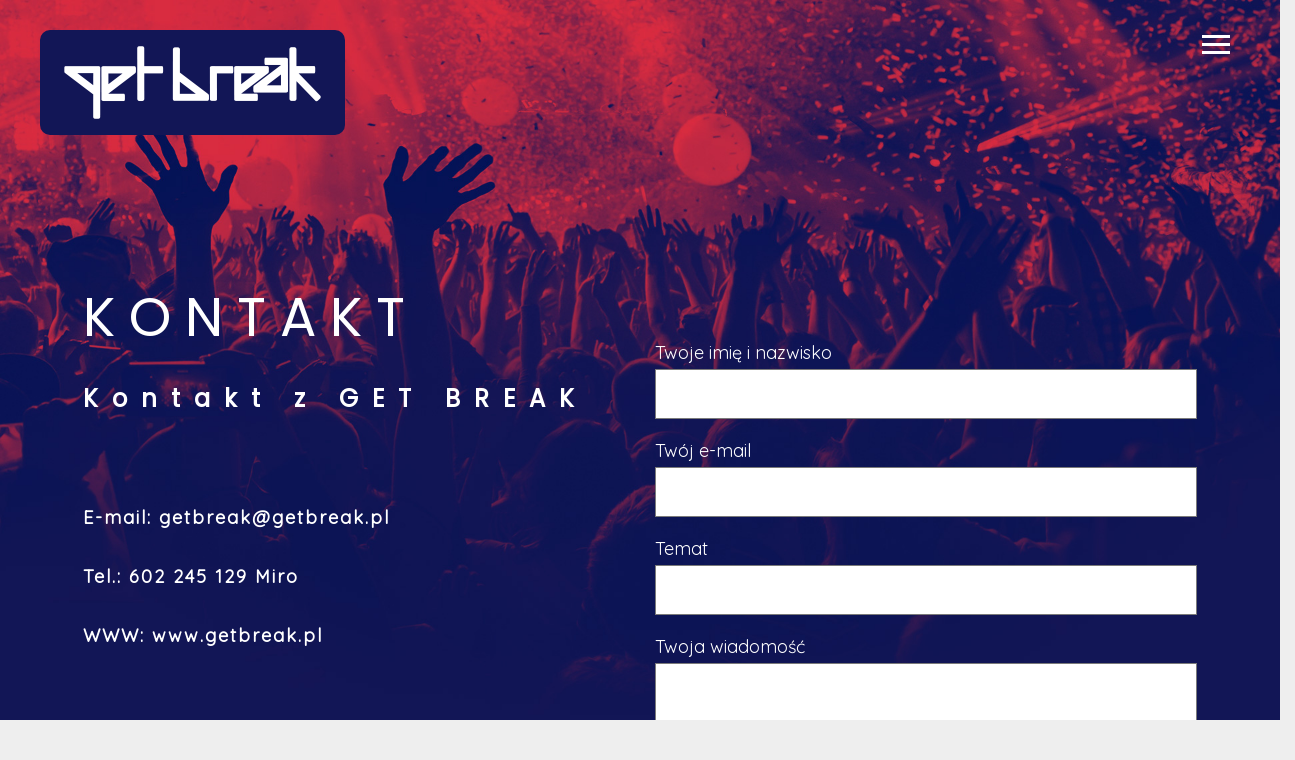

--- FILE ---
content_type: text/html; charset=UTF-8
request_url: https://www.getbreak.pl/kontakt/
body_size: 13961
content:
<!DOCTYPE html>
<html lang="pl-PL">
<head>
	<meta charset="UTF-8">
	<meta name="viewport" content="width=device-width, height=device-height, initial-scale=1.0, maximum-scale=1.0, user-scalable=no">
	<title>KONTAKT &#8211; GET BREAK</title>
<meta name='robots' content='max-image-preview:large' />
<link rel='dns-prefetch' href='//www.googletagmanager.com' />
<link rel='dns-prefetch' href='//www.google.com' />
<link rel='dns-prefetch' href='//fonts.googleapis.com' />
<link rel="alternate" type="application/rss+xml" title="GET BREAK &raquo; Kanał z wpisami" href="https://www.getbreak.pl/feed/" />
<link rel="alternate" type="application/rss+xml" title="GET BREAK &raquo; Kanał z komentarzami" href="https://www.getbreak.pl/comments/feed/" />
<link rel="alternate" title="oEmbed (JSON)" type="application/json+oembed" href="https://www.getbreak.pl/wp-json/oembed/1.0/embed?url=https%3A%2F%2Fwww.getbreak.pl%2Fkontakt%2F" />
<link rel="alternate" title="oEmbed (XML)" type="text/xml+oembed" href="https://www.getbreak.pl/wp-json/oembed/1.0/embed?url=https%3A%2F%2Fwww.getbreak.pl%2Fkontakt%2F&#038;format=xml" />
<style id='wp-img-auto-sizes-contain-inline-css' type='text/css'>
img:is([sizes=auto i],[sizes^="auto," i]){contain-intrinsic-size:3000px 1500px}
/*# sourceURL=wp-img-auto-sizes-contain-inline-css */
</style>
<style id='wp-emoji-styles-inline-css' type='text/css'>

	img.wp-smiley, img.emoji {
		display: inline !important;
		border: none !important;
		box-shadow: none !important;
		height: 1em !important;
		width: 1em !important;
		margin: 0 0.07em !important;
		vertical-align: -0.1em !important;
		background: none !important;
		padding: 0 !important;
	}
/*# sourceURL=wp-emoji-styles-inline-css */
</style>
<style id='wp-block-library-inline-css' type='text/css'>
:root{--wp-block-synced-color:#7a00df;--wp-block-synced-color--rgb:122,0,223;--wp-bound-block-color:var(--wp-block-synced-color);--wp-editor-canvas-background:#ddd;--wp-admin-theme-color:#007cba;--wp-admin-theme-color--rgb:0,124,186;--wp-admin-theme-color-darker-10:#006ba1;--wp-admin-theme-color-darker-10--rgb:0,107,160.5;--wp-admin-theme-color-darker-20:#005a87;--wp-admin-theme-color-darker-20--rgb:0,90,135;--wp-admin-border-width-focus:2px}@media (min-resolution:192dpi){:root{--wp-admin-border-width-focus:1.5px}}.wp-element-button{cursor:pointer}:root .has-very-light-gray-background-color{background-color:#eee}:root .has-very-dark-gray-background-color{background-color:#313131}:root .has-very-light-gray-color{color:#eee}:root .has-very-dark-gray-color{color:#313131}:root .has-vivid-green-cyan-to-vivid-cyan-blue-gradient-background{background:linear-gradient(135deg,#00d084,#0693e3)}:root .has-purple-crush-gradient-background{background:linear-gradient(135deg,#34e2e4,#4721fb 50%,#ab1dfe)}:root .has-hazy-dawn-gradient-background{background:linear-gradient(135deg,#faaca8,#dad0ec)}:root .has-subdued-olive-gradient-background{background:linear-gradient(135deg,#fafae1,#67a671)}:root .has-atomic-cream-gradient-background{background:linear-gradient(135deg,#fdd79a,#004a59)}:root .has-nightshade-gradient-background{background:linear-gradient(135deg,#330968,#31cdcf)}:root .has-midnight-gradient-background{background:linear-gradient(135deg,#020381,#2874fc)}:root{--wp--preset--font-size--normal:16px;--wp--preset--font-size--huge:42px}.has-regular-font-size{font-size:1em}.has-larger-font-size{font-size:2.625em}.has-normal-font-size{font-size:var(--wp--preset--font-size--normal)}.has-huge-font-size{font-size:var(--wp--preset--font-size--huge)}.has-text-align-center{text-align:center}.has-text-align-left{text-align:left}.has-text-align-right{text-align:right}.has-fit-text{white-space:nowrap!important}#end-resizable-editor-section{display:none}.aligncenter{clear:both}.items-justified-left{justify-content:flex-start}.items-justified-center{justify-content:center}.items-justified-right{justify-content:flex-end}.items-justified-space-between{justify-content:space-between}.screen-reader-text{border:0;clip-path:inset(50%);height:1px;margin:-1px;overflow:hidden;padding:0;position:absolute;width:1px;word-wrap:normal!important}.screen-reader-text:focus{background-color:#ddd;clip-path:none;color:#444;display:block;font-size:1em;height:auto;left:5px;line-height:normal;padding:15px 23px 14px;text-decoration:none;top:5px;width:auto;z-index:100000}html :where(.has-border-color){border-style:solid}html :where([style*=border-top-color]){border-top-style:solid}html :where([style*=border-right-color]){border-right-style:solid}html :where([style*=border-bottom-color]){border-bottom-style:solid}html :where([style*=border-left-color]){border-left-style:solid}html :where([style*=border-width]){border-style:solid}html :where([style*=border-top-width]){border-top-style:solid}html :where([style*=border-right-width]){border-right-style:solid}html :where([style*=border-bottom-width]){border-bottom-style:solid}html :where([style*=border-left-width]){border-left-style:solid}html :where(img[class*=wp-image-]){height:auto;max-width:100%}:where(figure){margin:0 0 1em}html :where(.is-position-sticky){--wp-admin--admin-bar--position-offset:var(--wp-admin--admin-bar--height,0px)}@media screen and (max-width:600px){html :where(.is-position-sticky){--wp-admin--admin-bar--position-offset:0px}}

/*# sourceURL=wp-block-library-inline-css */
</style><style id='global-styles-inline-css' type='text/css'>
:root{--wp--preset--aspect-ratio--square: 1;--wp--preset--aspect-ratio--4-3: 4/3;--wp--preset--aspect-ratio--3-4: 3/4;--wp--preset--aspect-ratio--3-2: 3/2;--wp--preset--aspect-ratio--2-3: 2/3;--wp--preset--aspect-ratio--16-9: 16/9;--wp--preset--aspect-ratio--9-16: 9/16;--wp--preset--color--black: #000000;--wp--preset--color--cyan-bluish-gray: #abb8c3;--wp--preset--color--white: #ffffff;--wp--preset--color--pale-pink: #f78da7;--wp--preset--color--vivid-red: #cf2e2e;--wp--preset--color--luminous-vivid-orange: #ff6900;--wp--preset--color--luminous-vivid-amber: #fcb900;--wp--preset--color--light-green-cyan: #7bdcb5;--wp--preset--color--vivid-green-cyan: #00d084;--wp--preset--color--pale-cyan-blue: #8ed1fc;--wp--preset--color--vivid-cyan-blue: #0693e3;--wp--preset--color--vivid-purple: #9b51e0;--wp--preset--gradient--vivid-cyan-blue-to-vivid-purple: linear-gradient(135deg,rgb(6,147,227) 0%,rgb(155,81,224) 100%);--wp--preset--gradient--light-green-cyan-to-vivid-green-cyan: linear-gradient(135deg,rgb(122,220,180) 0%,rgb(0,208,130) 100%);--wp--preset--gradient--luminous-vivid-amber-to-luminous-vivid-orange: linear-gradient(135deg,rgb(252,185,0) 0%,rgb(255,105,0) 100%);--wp--preset--gradient--luminous-vivid-orange-to-vivid-red: linear-gradient(135deg,rgb(255,105,0) 0%,rgb(207,46,46) 100%);--wp--preset--gradient--very-light-gray-to-cyan-bluish-gray: linear-gradient(135deg,rgb(238,238,238) 0%,rgb(169,184,195) 100%);--wp--preset--gradient--cool-to-warm-spectrum: linear-gradient(135deg,rgb(74,234,220) 0%,rgb(151,120,209) 20%,rgb(207,42,186) 40%,rgb(238,44,130) 60%,rgb(251,105,98) 80%,rgb(254,248,76) 100%);--wp--preset--gradient--blush-light-purple: linear-gradient(135deg,rgb(255,206,236) 0%,rgb(152,150,240) 100%);--wp--preset--gradient--blush-bordeaux: linear-gradient(135deg,rgb(254,205,165) 0%,rgb(254,45,45) 50%,rgb(107,0,62) 100%);--wp--preset--gradient--luminous-dusk: linear-gradient(135deg,rgb(255,203,112) 0%,rgb(199,81,192) 50%,rgb(65,88,208) 100%);--wp--preset--gradient--pale-ocean: linear-gradient(135deg,rgb(255,245,203) 0%,rgb(182,227,212) 50%,rgb(51,167,181) 100%);--wp--preset--gradient--electric-grass: linear-gradient(135deg,rgb(202,248,128) 0%,rgb(113,206,126) 100%);--wp--preset--gradient--midnight: linear-gradient(135deg,rgb(2,3,129) 0%,rgb(40,116,252) 100%);--wp--preset--font-size--small: 13px;--wp--preset--font-size--medium: 20px;--wp--preset--font-size--large: 36px;--wp--preset--font-size--x-large: 42px;--wp--preset--spacing--20: 0.44rem;--wp--preset--spacing--30: 0.67rem;--wp--preset--spacing--40: 1rem;--wp--preset--spacing--50: 1.5rem;--wp--preset--spacing--60: 2.25rem;--wp--preset--spacing--70: 3.38rem;--wp--preset--spacing--80: 5.06rem;--wp--preset--shadow--natural: 6px 6px 9px rgba(0, 0, 0, 0.2);--wp--preset--shadow--deep: 12px 12px 50px rgba(0, 0, 0, 0.4);--wp--preset--shadow--sharp: 6px 6px 0px rgba(0, 0, 0, 0.2);--wp--preset--shadow--outlined: 6px 6px 0px -3px rgb(255, 255, 255), 6px 6px rgb(0, 0, 0);--wp--preset--shadow--crisp: 6px 6px 0px rgb(0, 0, 0);}:where(.is-layout-flex){gap: 0.5em;}:where(.is-layout-grid){gap: 0.5em;}body .is-layout-flex{display: flex;}.is-layout-flex{flex-wrap: wrap;align-items: center;}.is-layout-flex > :is(*, div){margin: 0;}body .is-layout-grid{display: grid;}.is-layout-grid > :is(*, div){margin: 0;}:where(.wp-block-columns.is-layout-flex){gap: 2em;}:where(.wp-block-columns.is-layout-grid){gap: 2em;}:where(.wp-block-post-template.is-layout-flex){gap: 1.25em;}:where(.wp-block-post-template.is-layout-grid){gap: 1.25em;}.has-black-color{color: var(--wp--preset--color--black) !important;}.has-cyan-bluish-gray-color{color: var(--wp--preset--color--cyan-bluish-gray) !important;}.has-white-color{color: var(--wp--preset--color--white) !important;}.has-pale-pink-color{color: var(--wp--preset--color--pale-pink) !important;}.has-vivid-red-color{color: var(--wp--preset--color--vivid-red) !important;}.has-luminous-vivid-orange-color{color: var(--wp--preset--color--luminous-vivid-orange) !important;}.has-luminous-vivid-amber-color{color: var(--wp--preset--color--luminous-vivid-amber) !important;}.has-light-green-cyan-color{color: var(--wp--preset--color--light-green-cyan) !important;}.has-vivid-green-cyan-color{color: var(--wp--preset--color--vivid-green-cyan) !important;}.has-pale-cyan-blue-color{color: var(--wp--preset--color--pale-cyan-blue) !important;}.has-vivid-cyan-blue-color{color: var(--wp--preset--color--vivid-cyan-blue) !important;}.has-vivid-purple-color{color: var(--wp--preset--color--vivid-purple) !important;}.has-black-background-color{background-color: var(--wp--preset--color--black) !important;}.has-cyan-bluish-gray-background-color{background-color: var(--wp--preset--color--cyan-bluish-gray) !important;}.has-white-background-color{background-color: var(--wp--preset--color--white) !important;}.has-pale-pink-background-color{background-color: var(--wp--preset--color--pale-pink) !important;}.has-vivid-red-background-color{background-color: var(--wp--preset--color--vivid-red) !important;}.has-luminous-vivid-orange-background-color{background-color: var(--wp--preset--color--luminous-vivid-orange) !important;}.has-luminous-vivid-amber-background-color{background-color: var(--wp--preset--color--luminous-vivid-amber) !important;}.has-light-green-cyan-background-color{background-color: var(--wp--preset--color--light-green-cyan) !important;}.has-vivid-green-cyan-background-color{background-color: var(--wp--preset--color--vivid-green-cyan) !important;}.has-pale-cyan-blue-background-color{background-color: var(--wp--preset--color--pale-cyan-blue) !important;}.has-vivid-cyan-blue-background-color{background-color: var(--wp--preset--color--vivid-cyan-blue) !important;}.has-vivid-purple-background-color{background-color: var(--wp--preset--color--vivid-purple) !important;}.has-black-border-color{border-color: var(--wp--preset--color--black) !important;}.has-cyan-bluish-gray-border-color{border-color: var(--wp--preset--color--cyan-bluish-gray) !important;}.has-white-border-color{border-color: var(--wp--preset--color--white) !important;}.has-pale-pink-border-color{border-color: var(--wp--preset--color--pale-pink) !important;}.has-vivid-red-border-color{border-color: var(--wp--preset--color--vivid-red) !important;}.has-luminous-vivid-orange-border-color{border-color: var(--wp--preset--color--luminous-vivid-orange) !important;}.has-luminous-vivid-amber-border-color{border-color: var(--wp--preset--color--luminous-vivid-amber) !important;}.has-light-green-cyan-border-color{border-color: var(--wp--preset--color--light-green-cyan) !important;}.has-vivid-green-cyan-border-color{border-color: var(--wp--preset--color--vivid-green-cyan) !important;}.has-pale-cyan-blue-border-color{border-color: var(--wp--preset--color--pale-cyan-blue) !important;}.has-vivid-cyan-blue-border-color{border-color: var(--wp--preset--color--vivid-cyan-blue) !important;}.has-vivid-purple-border-color{border-color: var(--wp--preset--color--vivid-purple) !important;}.has-vivid-cyan-blue-to-vivid-purple-gradient-background{background: var(--wp--preset--gradient--vivid-cyan-blue-to-vivid-purple) !important;}.has-light-green-cyan-to-vivid-green-cyan-gradient-background{background: var(--wp--preset--gradient--light-green-cyan-to-vivid-green-cyan) !important;}.has-luminous-vivid-amber-to-luminous-vivid-orange-gradient-background{background: var(--wp--preset--gradient--luminous-vivid-amber-to-luminous-vivid-orange) !important;}.has-luminous-vivid-orange-to-vivid-red-gradient-background{background: var(--wp--preset--gradient--luminous-vivid-orange-to-vivid-red) !important;}.has-very-light-gray-to-cyan-bluish-gray-gradient-background{background: var(--wp--preset--gradient--very-light-gray-to-cyan-bluish-gray) !important;}.has-cool-to-warm-spectrum-gradient-background{background: var(--wp--preset--gradient--cool-to-warm-spectrum) !important;}.has-blush-light-purple-gradient-background{background: var(--wp--preset--gradient--blush-light-purple) !important;}.has-blush-bordeaux-gradient-background{background: var(--wp--preset--gradient--blush-bordeaux) !important;}.has-luminous-dusk-gradient-background{background: var(--wp--preset--gradient--luminous-dusk) !important;}.has-pale-ocean-gradient-background{background: var(--wp--preset--gradient--pale-ocean) !important;}.has-electric-grass-gradient-background{background: var(--wp--preset--gradient--electric-grass) !important;}.has-midnight-gradient-background{background: var(--wp--preset--gradient--midnight) !important;}.has-small-font-size{font-size: var(--wp--preset--font-size--small) !important;}.has-medium-font-size{font-size: var(--wp--preset--font-size--medium) !important;}.has-large-font-size{font-size: var(--wp--preset--font-size--large) !important;}.has-x-large-font-size{font-size: var(--wp--preset--font-size--x-large) !important;}
/*# sourceURL=global-styles-inline-css */
</style>

<style id='classic-theme-styles-inline-css' type='text/css'>
/*! This file is auto-generated */
.wp-block-button__link{color:#fff;background-color:#32373c;border-radius:9999px;box-shadow:none;text-decoration:none;padding:calc(.667em + 2px) calc(1.333em + 2px);font-size:1.125em}.wp-block-file__button{background:#32373c;color:#fff;text-decoration:none}
/*# sourceURL=/wp-includes/css/classic-themes.min.css */
</style>
<link rel='stylesheet' id='essential-grid-plugin-settings-css' href='https://www.getbreak.pl/wp-content/plugins/essential-grid/public/assets/css/settings.css?ver=3.0.11' type='text/css' media='all' />
<link rel='stylesheet' id='tp-fontello-css' href='https://www.getbreak.pl/wp-content/plugins/essential-grid/public/assets/font/fontello/css/fontello.css?ver=3.0.11' type='text/css' media='all' />
<link rel='stylesheet' id='rs-plugin-settings-css' href='https://www.getbreak.pl/wp-content/plugins/revslider/public/assets/css/rs6.css?ver=6.4.6' type='text/css' media='all' />
<style id='rs-plugin-settings-inline-css' type='text/css'>
#rs-demo-id {}
/*# sourceURL=rs-plugin-settings-inline-css */
</style>
<link rel='stylesheet' id='iron-google-font-css' href='//fonts.googleapis.com/css?family=Josefin+Sans%3A400%2C600%2C700%7COpen+Sans%3A300%2C300italic%2C400%2C600%2C600italic%2C700&#038;subset=latin%2Clatin-ext&#038;ver=6.9' type='text/css' media='all' />
<link rel='stylesheet' id='iron-fancybox-css' href='https://www.getbreak.pl/wp-content/themes/soundrise/css/fancybox.css?ver=6.9' type='text/css' media='all' />
<link rel='stylesheet' id='iron-font-awesome-css' href='https://www.getbreak.pl/wp-content/themes/soundrise/fontawesome/css/fontawesome-all.min.css?ver=6.9' type='text/css' media='all' />
<link rel='stylesheet' id='perfect-scrollbar-css' href='https://www.getbreak.pl/wp-content/themes/soundrise/css/perfect-scrollbar.min.css?ver=6.9' type='text/css' media='all' />
<link rel='stylesheet' id='js_composer_front-css' href='https://www.getbreak.pl/wp-content/plugins/js_composer/assets/css/js_composer.min.css?ver=6.6.0' type='text/css' media='all' />
<link rel='stylesheet' id='iron-master-css' href='https://www.getbreak.pl/wp-content/themes/soundrise/css/main.css?ver=6.9' type='text/css' media='all' />
<link rel='stylesheet' id='iron-page-banner-css' href='https://www.getbreak.pl/wp-content/themes/soundrise/css/page-banner.css' type='text/css' media='all' />
<link rel='stylesheet' id='iron_feature_event_css-css' href='https://www.getbreak.pl/?loadIronMusic=iron_feature.css&#038;option_style=event' type='text/css' media='all' />
<link rel='stylesheet' id='iron_feature_music_css-css' href='https://www.getbreak.pl/?loadIronMusic=iron_feature.css&#038;option_style=music' type='text/css' media='all' />
<link rel='stylesheet' id='iron-audio-player-css' href='https://www.getbreak.pl/wp-content/themes/soundrise/css/iron-audioplayer.css?ver=6.9' type='text/css' media='all' />
<link rel='stylesheet' id='iron-custom-styles-css' href='https://www.getbreak.pl/wp-content/uploads/css/custom-style.css' type='text/css' media='all' />
<style id='iron-custom-styles-inline-css' type='text/css'>

#overlay .perspective { 
	background-image: url(https://www.getbreak.pl/wp-content/uploads/2017/05/sr_dt-home-slide-1.jpg);
	background-repeat: no-repeat;
	background-size: cover;
	background-position: center top;
	background-attachment: initial;
	opacity: 1;
}
.menu-toggle rect{
	fill:#ffffff;

}ul.header-top-menu li a{color:#ffffff;}.menu-toggle-off polygon{
	fill:#ffffff;
}#page-banner{height:750px;}span.heading-b3{
		margin-top:px;
		margin-bottom:px;
		background-color:rgba(0, 0, 0, 0);
	}
/*# sourceURL=iron-custom-styles-inline-css */
</style>
<script type="text/javascript" src="https://www.getbreak.pl/wp-includes/js/jquery/jquery.min.js?ver=3.7.1" id="jquery-core-js"></script>
<script type="text/javascript" src="https://www.getbreak.pl/wp-includes/js/jquery/jquery-migrate.min.js?ver=3.4.1" id="jquery-migrate-js"></script>
<script type="text/javascript" src="https://www.getbreak.pl/wp-content/plugins/revslider/public/assets/js/rbtools.min.js?ver=6.4.4" id="tp-tools-js"></script>
<script type="text/javascript" src="https://www.getbreak.pl/wp-content/plugins/revslider/public/assets/js/rs6.min.js?ver=6.4.6" id="revmin-js"></script>

<!-- Google Analytics snippet added by Site Kit -->
<script type="text/javascript" src="https://www.googletagmanager.com/gtag/js?id=UA-10808356-20" id="google_gtagjs-js" async></script>
<script type="text/javascript" id="google_gtagjs-js-after">
/* <![CDATA[ */
window.dataLayer = window.dataLayer || [];function gtag(){dataLayer.push(arguments);}
gtag('set', 'linker', {"domains":["www.getbreak.pl"]} );
gtag("js", new Date());
gtag("set", "developer_id.dZTNiMT", true);
gtag("config", "UA-10808356-20", {"anonymize_ip":true});
gtag("config", "G-XZ7DY81VLD");
//# sourceURL=google_gtagjs-js-after
/* ]]> */
</script>

<!-- End Google Analytics snippet added by Site Kit -->
<script type="text/javascript" id="ironMusic-js-js-extra">
/* <![CDATA[ */
var ironmusic_vars = {"i18n":{"no_events":"No events scheduled yet. Stay tuned!"}};
//# sourceURL=ironMusic-js-js-extra
/* ]]> */
</script>
<script type="text/javascript" src="https://www.getbreak.pl/wp-content/plugins/soundrise-music/js/ironMusic.js?ver=6.9" id="ironMusic-js-js"></script>
<script type="text/javascript" src="https://www.getbreak.pl/wp-content/plugins/soundrise-music/js/objectFittPolyfill.min.js?ver=1" id="objectFittPolyfill-js"></script>
<link rel="https://api.w.org/" href="https://www.getbreak.pl/wp-json/" /><link rel="alternate" title="JSON" type="application/json" href="https://www.getbreak.pl/wp-json/wp/v2/pages/1692" /><link rel="EditURI" type="application/rsd+xml" title="RSD" href="https://www.getbreak.pl/xmlrpc.php?rsd" />
<meta name="generator" content="WordPress 6.9" />
<link rel="canonical" href="https://www.getbreak.pl/kontakt/" />
<link rel='shortlink' href='https://www.getbreak.pl/?p=1692' />
<meta name="generator" content="Site Kit by Google 1.71.0" /><meta name="generator" content="Powered by WPBakery Page Builder - drag and drop page builder for WordPress."/>
<meta name="generator" content="Powered by Slider Revolution 6.4.6 - responsive, Mobile-Friendly Slider Plugin for WordPress with comfortable drag and drop interface." />
<link rel="icon" href="https://www.getbreak.pl/wp-content/uploads/2021/12/cropped-favicon_64x64px-32x32.png" sizes="32x32" />
<link rel="icon" href="https://www.getbreak.pl/wp-content/uploads/2021/12/cropped-favicon_64x64px-192x192.png" sizes="192x192" />
<link rel="apple-touch-icon" href="https://www.getbreak.pl/wp-content/uploads/2021/12/cropped-favicon_64x64px-180x180.png" />
<meta name="msapplication-TileImage" content="https://www.getbreak.pl/wp-content/uploads/2021/12/cropped-favicon_64x64px-270x270.png" />
<script type="text/javascript">function setREVStartSize(e){
			//window.requestAnimationFrame(function() {				 
				window.RSIW = window.RSIW===undefined ? window.innerWidth : window.RSIW;	
				window.RSIH = window.RSIH===undefined ? window.innerHeight : window.RSIH;	
				try {								
					var pw = document.getElementById(e.c).parentNode.offsetWidth,
						newh;
					pw = pw===0 || isNaN(pw) ? window.RSIW : pw;
					e.tabw = e.tabw===undefined ? 0 : parseInt(e.tabw);
					e.thumbw = e.thumbw===undefined ? 0 : parseInt(e.thumbw);
					e.tabh = e.tabh===undefined ? 0 : parseInt(e.tabh);
					e.thumbh = e.thumbh===undefined ? 0 : parseInt(e.thumbh);
					e.tabhide = e.tabhide===undefined ? 0 : parseInt(e.tabhide);
					e.thumbhide = e.thumbhide===undefined ? 0 : parseInt(e.thumbhide);
					e.mh = e.mh===undefined || e.mh=="" || e.mh==="auto" ? 0 : parseInt(e.mh,0);		
					if(e.layout==="fullscreen" || e.l==="fullscreen") 						
						newh = Math.max(e.mh,window.RSIH);					
					else{					
						e.gw = Array.isArray(e.gw) ? e.gw : [e.gw];
						for (var i in e.rl) if (e.gw[i]===undefined || e.gw[i]===0) e.gw[i] = e.gw[i-1];					
						e.gh = e.el===undefined || e.el==="" || (Array.isArray(e.el) && e.el.length==0)? e.gh : e.el;
						e.gh = Array.isArray(e.gh) ? e.gh : [e.gh];
						for (var i in e.rl) if (e.gh[i]===undefined || e.gh[i]===0) e.gh[i] = e.gh[i-1];
											
						var nl = new Array(e.rl.length),
							ix = 0,						
							sl;					
						e.tabw = e.tabhide>=pw ? 0 : e.tabw;
						e.thumbw = e.thumbhide>=pw ? 0 : e.thumbw;
						e.tabh = e.tabhide>=pw ? 0 : e.tabh;
						e.thumbh = e.thumbhide>=pw ? 0 : e.thumbh;					
						for (var i in e.rl) nl[i] = e.rl[i]<window.RSIW ? 0 : e.rl[i];
						sl = nl[0];									
						for (var i in nl) if (sl>nl[i] && nl[i]>0) { sl = nl[i]; ix=i;}															
						var m = pw>(e.gw[ix]+e.tabw+e.thumbw) ? 1 : (pw-(e.tabw+e.thumbw)) / (e.gw[ix]);					
						newh =  (e.gh[ix] * m) + (e.tabh + e.thumbh);
					}				
					if(window.rs_init_css===undefined) window.rs_init_css = document.head.appendChild(document.createElement("style"));					
					document.getElementById(e.c).height = newh+"px";
					window.rs_init_css.innerHTML += "#"+e.c+"_wrapper { height: "+newh+"px }";				
				} catch(e){
					console.log("Failure at Presize of Slider:" + e)
				}					   
			//});
		  };</script>
<link rel="icon" href="https://www.getbreak.pl/wp-content/uploads/2021/12/cropped-favicon_64x64px-32x32.png" sizes="32x32" />
<link rel="icon" href="https://www.getbreak.pl/wp-content/uploads/2021/12/cropped-favicon_64x64px-192x192.png" sizes="192x192" />
<link rel="apple-touch-icon" href="https://www.getbreak.pl/wp-content/uploads/2021/12/cropped-favicon_64x64px-180x180.png" />
<meta name="msapplication-TileImage" content="https://www.getbreak.pl/wp-content/uploads/2021/12/cropped-favicon_64x64px-270x270.png" />
		<style type="text/css" id="wp-custom-css">
			#footer .vc_custom_1494873089318 {
	background-image: url(https://www.getbreak.pl/wp-content/uploads/2021/12/get_break_2022_strona_www_band_2.jpg) !important;
}
.vorenus {
display: none;	
}


section .vc_custom_1495127708926 {
    padding-bottom: 168px !important;
    background-image: url(https://www.getbreak.pl/wp-content/uploads/2021/12/get_break_2022_strona_www_band_1.jpg) !important;
}



/* main.css | https://www.getbreak.pl/wp-content/themes/soundrise/css/main.css?ver=5.8.2 */

.container {
  padding: 0px 50px;
}

@media only screen and (max-width: 849px) {
  .container {
    /* padding: 0px; */
    padding: 0px 40px;
  }
}

/* custom-style.css | https://www.getbreak.pl/wp-content/uploads/css/custom-style.css */

h2, .sr_it-single-post h2, .text-box h2, .video-box h2, .title-box h2, .type-album .text-box h2 {
  /* font-size: 84px; */
  /* line-height: 90px; */
  font-size: 60px;
  line-height: 70px;
}

/* Inline #32 | https://www.getbreak.pl/music/ */

ol li {
  color: #fff;
}

ul li {
  color: #fff;
}

.wpb_wrapper {
    color: #fff;
}

.entry {
    font-size: 17px;
    line-height: 20px;
    font-weight: 400;
}

.sr_it-padtop {
    padding-top: 0px;
}

.logo-desktop {
    background: #121656;
    padding: 10px;
    border-radius: 10px;
}

		</style>
		<style type="text/css" data-type="vc_custom-css">h1{
    font-size:54px;
    line-height:64px;
}
h2{
    font-size:24px!important;
    line-height:28px!important;
}
#footer .vc_custom_1494873089318 {
    background-image: none!important;
    margin-top:0px!important;
    padding-top:0px!important;
}
#footer{
    background-color:rgba(0, 0, 0, 0);
}</style><style type="text/css" data-type="vc_shortcodes-custom-css">.vc_custom_1498071686981{margin-top: 250px !important;}.vc_custom_1495051801711{padding-bottom: 90px !important;}.vc_custom_1491935648380{margin-top: 70px !important;}</style><noscript><style> .wpb_animate_when_almost_visible { opacity: 1; }</style></noscript><link rel='stylesheet' id='vc_google_fonts_abril_fatfaceregular-css' href='//fonts.googleapis.com/css?family=Abril+Fatface%3Aregular&#038;subset=latin%2Clatin-ext&#038;ver=6.9' type='text/css' media='all' />
<link rel='stylesheet' id='vc_google_fonts_abeezeeregularitalic-css' href='//fonts.googleapis.com/css?family=ABeeZee%3Aregular%2Citalic&#038;subset=latin%2Clatin-ext&#038;ver=6.9' type='text/css' media='all' />
<link rel='stylesheet' id='vc_font_awesome_5_shims-css' href='https://www.getbreak.pl/wp-content/plugins/js_composer/assets/lib/bower/font-awesome/css/v4-shims.min.css?ver=6.6.0' type='text/css' media='all' />
<link rel='stylesheet' id='vc_font_awesome_5-css' href='https://www.getbreak.pl/wp-content/plugins/js_composer/assets/lib/bower/font-awesome/css/all.min.css?ver=6.6.0' type='text/css' media='all' />
<link rel='stylesheet' id='vc_animate-css-css' href='https://www.getbreak.pl/wp-content/plugins/js_composer/assets/lib/bower/animate-css/animate.min.css?ver=6.6.0' type='text/css' media='all' />
</head>
<body class="wp-singular page-template-default page page-id-1692 wp-theme-soundrise lang-pl-PL layout-wide fixed_header wpb-js-composer js-comp-ver-6.6.0 vc_responsive">
	<div id="overlay"><div class="perspective"></div></div>
	<div class="side-menu">
	<div class="content-menu">
				<a class="site-title" rel="home" href="https://www.getbreak.pl/" title="GET BREAK">
			<img class="logo-desktop regular" src="https://www.getbreak.pl/wp-content/uploads/2021/12/get_break_2022_strona_www_logo_white_small.png" srcset="https://www.getbreak.pl/wp-content/uploads/2021/12/get_break_2022_strona_www_logo_white_small.png 1x,https://www.getbreak.pl/wp-content/uploads/2017/05/logo_getbreak.png 2x" alt="GET BREAK">
			<img class="logo-mobile regular" src="https://www.getbreak.pl/wp-content/uploads/2021/12/get_break_2022_strona_www_logo_white_small.png" srcset="https://www.getbreak.pl/wp-content/uploads/2021/12/get_break_2022_strona_www_logo_white_small.png 1x,https://www.getbreak.pl/wp-content/uploads/2017/05/logo_getbreak.png 2x" alt="GET BREAK">
		</a>
		

		<!-- panel -->
		<div class="panel">
			<a class="opener" href="#"><i class="icon-reorder"></i> Menu</a>

			<!-- nav-holder -->
			<div class="nav-holder">

				<!-- nav -->
				<nav id="nav">
										<div class="menu-main-menu-container"><ul id="menu-main-menu" class="nav-menu"><li id="menu-item-2827" class="menu-item menu-item-type-post_type menu-item-object-page menu-item-2827"><a href="https://www.getbreak.pl/bio/">O NAS</a></li>
<li id="menu-item-2836" class="menu-item menu-item-type-post_type menu-item-object-page menu-item-2836"><a href="https://www.getbreak.pl/muzyka/">MUZYKA</a></li>
<li id="menu-item-2823" class="menu-item menu-item-type-post_type menu-item-object-page menu-item-2823"><a href="https://www.getbreak.pl/dyskografia-2/">DYSKOGRAFIA</a></li>
<li id="menu-item-2843" class="menu-item menu-item-type-post_type menu-item-object-page menu-item-2843"><a href="https://www.getbreak.pl/video/">VIDEO</a></li>
<li id="menu-item-2925" class="menu-item menu-item-type-post_type menu-item-object-page menu-item-2925"><a href="https://www.getbreak.pl/koncerty/">KONCERTY</a></li>
<li id="menu-item-2825" class="menu-item menu-item-type-post_type menu-item-object-page current-menu-item page_item page-item-1692 current_page_item menu-item-2825"><a href="https://www.getbreak.pl/kontakt/" aria-current="page">KONTAKT</a></li>
</ul></div>
				</nav>
				<div class="clear"></div>

				<div class="panel-networks">
						<!-- social-networks -->
	<ul class="social-networks">
					<li>
			<a target="_blank" href="https://pl-pl.facebook.com/getbreakband/">
									<i class="fa  fa-facebook" title="Facebook"></i>
							</a>
		</li>

					<li>
			<a target="_blank" href="https://www.youtube.com/channel/UCUsVaDG8cI-BhhpnCz9vhsQ">
									<i class="fab fa-youtube" title="YouTube"></i>
							</a>
		</li>

					<li>
			<a target="_blank" href="https://twitter.com/getbreakband">
									<i class="fa  fa-twitter" title="Twitter"></i>
							</a>
		</li>

	
	</ul>
					<div class="clear"></div>
				</div>

			</div>
		</div>
	</div>
</div>		<header class="opacityzero">
						<div class="menu-toggle ">
					<span class="svgfill"></span>
					<span class="svgfill"></span>
					<span class="svgfill"></span>
			</div>
						
							<a href="https://www.getbreak.pl/" class="site-logo" title="GET BREAK">

										<img id="menu-trigger" class="logo-desktop regular" src="https://www.getbreak.pl/wp-content/uploads/2017/05/logo_getbreak.png" srcset="https://www.getbreak.pl/wp-content/uploads/2017/05/logo_getbreak.png 1x,https://www.getbreak.pl/wp-content/uploads/2017/05/logo_getbreak.png 2x" alt="GET BREAK">
				</a>
			
		</header>
	
	<div id="pusher-wrap">

		<div id="pusher" class="menu-type-push-menu">
		<div class="pjax-container">
	<div id="wrapper" class="wrapper">

			<!-- container -->


		<div class="container">
						<article id="post-1692" class="sr_it-single-post post-1692 page type-page status-publish hentry">
			
			<div class="entry">
				<div class="vc_row wpb_row vc_row-fluid vc_custom_1498071686981 vc_row-o-content-top vc_row-flex"><div class="wpb_column vc_column_container vc_col-sm-12"><div class="vc_column-inner"><div class="wpb_wrapper"><div class="vc_row wpb_row vc_inner vc_row-fluid vc_custom_1495051801711"><div class="wpb_column vc_column_container vc_col-sm-6"><div class="vc_column-inner"><div class="wpb_wrapper"><h1 style="text-align: left" class="vc_custom_heading ">KONTAKT</h1>
	<div class="wpb_text_column wpb_content_element " >
		<div class="wpb_wrapper">
			<h2>Kontakt z GET BREAK</h2>
<div class="wpb_text_column wpb_content_element vc_custom_1640549134069">
<div class="wpb_wrapper">
<p>&nbsp;</p>
<p><strong><span class="bold">E-mail:</span> <a title="getbreak@getbreak.pl" href="mailto:getbreak@getbreak.pl">getbreak@getbreak.pl</a></strong></p>
</div>
</div>
<div class="wpb_text_column wpb_content_element vc_custom_1640549138855">
<div class="wpb_wrapper">
<p><strong>Tel.: 602 245 129 Miro</strong></p>
</div>
</div>
<div class="wpb_text_column wpb_content_element vc_custom_1640549123783">
<div class="wpb_wrapper">
<p><strong><span class="bold">WWW:</span> </strong><a title="www.getbreak.pl" href="https://www.getbreak.pl/kontakt.php"><strong>www.getbreak.pl</strong></a></p>
</div>
</div>

		</div>
	</div>
</div></div></div><div class="wpb_column vc_column_container vc_col-sm-6"><div class="vc_column-inner vc_custom_1491935648380"><div class="wpb_wrapper"><div role="form" class="wpcf7" id="wpcf7-f5-p1692-o1" lang="pl-PL" dir="ltr">
<div class="screen-reader-response"><p role="status" aria-live="polite" aria-atomic="true"></p> <ul></ul></div>
<form action="/kontakt/#wpcf7-f5-p1692-o1" method="post" class="wpcf7-form init" novalidate="novalidate" data-status="init">
<div style="display: none;">
<input type="hidden" name="_wpcf7" value="5" />
<input type="hidden" name="_wpcf7_version" value="5.5.6" />
<input type="hidden" name="_wpcf7_locale" value="pl_PL" />
<input type="hidden" name="_wpcf7_unit_tag" value="wpcf7-f5-p1692-o1" />
<input type="hidden" name="_wpcf7_container_post" value="1692" />
<input type="hidden" name="_wpcf7_posted_data_hash" value="" />
<input type="hidden" name="_wpcf7_recaptcha_response" value="" />
</div>
<p><label> Twoje imię i nazwisko<br />
    <span class="wpcf7-form-control-wrap your-name"><input type="text" name="your-name" value="" size="40" class="wpcf7-form-control wpcf7-text wpcf7-validates-as-required" aria-required="true" aria-invalid="false" /></span> </label></p>
<p><label> Twój e-mail<br />
    <span class="wpcf7-form-control-wrap your-email"><input type="email" name="your-email" value="" size="40" class="wpcf7-form-control wpcf7-text wpcf7-email wpcf7-validates-as-required wpcf7-validates-as-email" aria-required="true" aria-invalid="false" /></span> </label></p>
<p><label> Temat<br />
    <span class="wpcf7-form-control-wrap your-subject"><input type="text" name="your-subject" value="" size="40" class="wpcf7-form-control wpcf7-text wpcf7-validates-as-required" aria-required="true" aria-invalid="false" /></span> </label></p>
<p><label> Twoja wiadomość<br />
    <span class="wpcf7-form-control-wrap your-message"><textarea name="your-message" cols="40" rows="10" class="wpcf7-form-control wpcf7-textarea" aria-invalid="false"></textarea></span> </label></p>

<p><input type="submit" value="Wyślij" class="wpcf7-form-control has-spinner wpcf7-submit" /></p>
<div class="wpcf7-response-output" aria-hidden="true"></div></form></div></div></div></div></div></div></div></div></div>
							</div>

			
<div id="comments" class="comments-area">

	
</div>			</article>
			</div>

	</div>



	<!-- footer -->
	<footer id="footer">
		<style type="text/css" data-type="vc_shortcodes-custom-css">.vc_custom_1494873089318{margin-top: -365px !important;padding-top: 65vw !important;background-image: url(http://soundrise.irontemplates.com/duotone/wp-content/uploads/sites/4/2017/05/sr_dt-home-bg.jpg?id=587) !important;background-position: center !important;background-repeat: no-repeat !important;background-size: cover !important;}.vc_custom_1497298781933{padding-top: 110px !important;padding-bottom: 40px !important;background-color: #121654 !important;}.vc_custom_1493915284068{margin-bottom: 80px !important;}.vc_custom_1494613742561{margin-top: 100px !important;padding-right: 12px !important;padding-left: 12px !important;}.vc_custom_1494613731667{margin-top: 100px !important;padding-right: 12px !important;padding-left: 12px !important;}.vc_custom_1494613705545{margin-top: 100px !important;padding-right: 12px !important;padding-left: 12px !important;}.vc_custom_1640042379187{margin-bottom: 18px !important;}.vc_custom_1640549134069{padding-top: 14px !important;}.vc_custom_1640549138855{padding-top: 14px !important;}.vc_custom_1640549123783{padding-top: 14px !important;}.vc_custom_1640549429051{margin-bottom: 18px !important;}.vc_custom_1640549177462{margin-right: 0px !important;margin-bottom: 0px !important;margin-left: 0px !important;}.vc_custom_1640549241114{margin-right: 0px !important;margin-bottom: 0px !important;margin-left: 0px !important;}.vc_custom_1640549003046{margin-right: 0px !important;margin-bottom: 0px !important;margin-left: 0px !important;}.vc_custom_1640549342882{margin-right: 0px !important;margin-bottom: 0px !important;margin-left: 0px !important;}.vc_custom_1640549100771{margin-top: 15px !important;margin-right: 0px !important;margin-bottom: 0px !important;margin-left: 0px !important;}.vc_custom_1648726800505{margin-top: 15px !important;margin-right: 0px !important;margin-bottom: 0px !important;margin-left: 0px !important;}.vc_custom_1640042512188{margin-bottom: 18px !important;}.vc_custom_1640042502294{margin-top: 25px !important;margin-bottom: 25px !important;}.vc_custom_1692270519353{padding-top: 14px !important;}.vc_custom_1640548669896{padding-bottom: 100px !important;}</style><style type="text/css" data-type="vc_custom-css">.sponsor-logo p{
text-align: center;
}
.sponsor-logo img{
 padding: 5px 5vw;
vertical-align: middle;
}
@media screen and (max-width: 767px){
    #footer *{
        text-align: center !important;
    }
    #footer .dividerwrap div{
        margin: auto;
        float: none;
    }
}</style><section class="vc_section"><div class="vc_row wpb_row vc_row-fluid vc_custom_1494873089318 vc_row-has-fill"><div class="wpb_column vc_column_container vc_col-sm-12"><div class="vc_column-inner"><div class="wpb_wrapper"><div class="vc_row wpb_row vc_inner vc_row-fluid vc_custom_1493915284068"><div class="wpb_column vc_column_container vc_col-sm-4"><div class="vc_column-inner vc_custom_1494613742561"><div class="wpb_wrapper"><div style="font-size: 36px;line-height: 40px;text-align: left;font-family:ABeeZee;font-weight:400;font-style:normal" class="vc_custom_heading vc_custom_1640042379187 ">Szybki kontakt</div>	<div class="dividerwrap" style="padding-top:1pxpx; padding-bottom:px;">
		<div class="defaultdivider left" style="background-color:#ffffff"></div>
		<div class="clear"></div>
	</div>
	<div class="wpb_text_column wpb_content_element  vc_custom_1640549134069" >
		<div class="wpb_wrapper">
			<p><strong><span class="bold">E-mail:</span> <a title="getbreak@getbreak.pl" href="mailto:getbreak@getbreak.pl">getbreak@getbreak.pl</a></strong></p>

		</div>
	</div>

	<div class="wpb_text_column wpb_content_element  vc_custom_1640549138855" >
		<div class="wpb_wrapper">
			<p><strong>Tel.: 602 245 129 Miro</strong></p>

		</div>
	</div>

	<div class="wpb_text_column wpb_content_element  vc_custom_1640549123783" >
		<div class="wpb_wrapper">
			<p><strong><span class="bold">WWW:</span> </strong><a title="www.getbreak.pl" href="https://www.getbreak.pl/kontakt.php"><strong>www.getbreak.pl</strong></a></p>

		</div>
	</div>
</div></div></div><div class="wpb_column vc_column_container vc_col-sm-4"><div class="vc_column-inner vc_custom_1494613731667"><div class="wpb_wrapper"><div style="font-size: 36px;line-height: 40px;text-align: left;font-family:ABeeZee;font-weight:400;font-style:normal" class="vc_custom_heading vc_custom_1640549429051 ">Social Media</div>	<div class="dividerwrap" style="padding-top:1pxpx; padding-bottom:px;">
		<div class="defaultdivider left" style="background-color:#ffffff"></div>
		<div class="clear"></div>
	</div><div class="vc_btn3-container vc_btn3-left vc_custom_1640549177462 ">
	<a style="color:#ffffff;" class="vc_general vc_btn3 vc_btn3-size-lg vc_btn3-shape-rounded vc_btn3-style-custom vc_btn3-icon-left" href="https://www.facebook.com/getbreakband" title="" target="_blank"><i class="vc_btn3-icon fab fa-facebook-square"></i> Facebook</a></div>
<div class="vc_btn3-container vc_btn3-left vc_custom_1640549241114 ">
	<a style="color:#ffffff;" class="vc_general vc_btn3 vc_btn3-size-lg vc_btn3-shape-rounded vc_btn3-style-custom vc_btn3-icon-left" href="https://www.youtube.com/channel/UCUsVaDG8cI-BhhpnCz9vhsQ" title="" target="_blank"><i class="vc_btn3-icon fab fa-youtube"></i> YouTube</a></div>
<div class="vc_btn3-container vc_btn3-left vc_custom_1640549003046 ">
	<a style="color:#ffffff;" class="vc_general vc_btn3 vc_btn3-size-lg vc_btn3-shape-rounded vc_btn3-style-custom vc_btn3-icon-left" href="https://www.last.fm/pl/music/Get+Break" title="" target="_blank"><i class="vc_btn3-icon fab fa-lastfm"></i> LastFM</a></div>
<div class="vc_btn3-container vc_btn3-left vc_custom_1640549342882 ">
	<a style="color:#ffffff;" class="vc_general vc_btn3 vc_btn3-size-lg vc_btn3-shape-rounded vc_btn3-style-custom vc_btn3-icon-left" href="http://www.myspace.com/getbreak" title="" target="_blank"><i class="vc_btn3-icon fas fa-users"></i> MySpace</a></div>
<div class="vc_btn3-container vc_btn3-left vc_custom_1640549100771 ">
	<a style="color:#ffffff;" class="vc_general vc_btn3 vc_btn3-size-lg vc_btn3-shape-rounded vc_btn3-style-custom vc_btn3-icon-left" href="https://twitter.com/getbreakband" title="" target="_blank"><i class="vc_btn3-icon fab fa-twitter"></i> Twitter</a></div>
	<div class="dividerwrap" style="padding-top:1pxpx; padding-bottom:px;">
		<div class="defaultdivider left" style="background-color:#ffffff"></div>
		<div class="clear"></div>
	</div><div class="vc_btn3-container vc_btn3-left vc_custom_1648726800505 ">
	<a style="color:#ffffff;" class="vc_general vc_btn3 vc_btn3-size-lg vc_btn3-shape-rounded vc_btn3-style-custom vc_btn3-icon-left" href="https://www.getbreak.pl/old/" title="Stara strona GET BREAK" target="_blank"><i class="vc_btn3-icon fas fa-globe"></i> STARA STRONA WWW</a></div>
</div></div></div><div class="wpb_column vc_column_container vc_col-sm-4"><div class="vc_column-inner vc_custom_1494613705545"><div class="wpb_wrapper"><div style="font-size: 36px;line-height: 40px;text-align: left;font-family:ABeeZee;font-weight:400;font-style:normal" class="vc_custom_heading vc_custom_1640042512188 ">GET BREAK</div>	<div class="dividerwrap" style="padding-top:1pxpx; padding-bottom:px;">
		<div class="defaultdivider left" style="background-color:#ffffff"></div>
		<div class="clear"></div>
	</div>
	<div class="wpb_text_column wpb_content_element  vc_custom_1640042502294" >
		<div class="wpb_wrapper">
			<p>♫ Zespół rockowy. Działa czynnie od roku 1996. Baza muzyczna w Jarosławiu. ♫</p>

		</div>
	</div>
	<div class="dividerwrap" style="padding-top:1pxpx; padding-bottom:px;">
		<div class="defaultdivider left" style="background-color:#ffffff"></div>
		<div class="clear"></div>
	</div>
	<div class="wpb_text_column wpb_content_element  vc_custom_1692270519353" >
		<div class="wpb_wrapper">
			<div style="text-align: left;">
<p><a class="" href="https://www.getbreak.pl/wp-content/uploads/2023/08/rider_techniczny_get_break.pdf" target="_blank" rel="noopener" name="">Rider Techniczny zespołu GET BREAK</a></p>
<p><a class="" href="https://www.getbreak.pl/pliki/get_break_logo.zip" target="_blank" rel="noopener" name="">GET BREAK LOGO ZIP</a></p>
<p><a class="" href="https://www.getbreak.pl/pliki/get_break_logo.pdf" target="_blank" rel="noopener" name="">GET BREAK LOGO PDF</a></p>
</div>

		</div>
	</div>
</div></div></div></div></div></div></div></div><div class="vc_row wpb_row vc_row-fluid vc_custom_1497298781933 vc_row-has-fill"><div class="wpb_animate_when_almost_visible wpb_bounceInDown bounceInDown wpb_column vc_column_container vc_col-sm-12"><div class="vc_column-inner"><div class="wpb_wrapper">
	<div class="wpb_text_column wpb_content_element  vc_custom_1640548669896 sponsor-logo" >
		<div class="wpb_wrapper">
			<p style="text-align: center;"><a href="https://www.getbreak.pl"><img decoding="async" class="size-full wp-image-2778" style="margin: 0px auto; width: 100%; max-width: 250px;" src="https://www.getbreak.pl/wp-content/uploads/2017/05/logo_getbreak.png" alt="GET BREAK" width="250" /></a><a href="https://www.vorenus.pl"><img decoding="async" class="size-full wp-image-2778" style="margin: 0px auto; width: 100%; max-width: 250px;" src="https://www.getbreak.pl/wp-content/uploads/2017/05/logo_vorenus_agencja_interaktywna.png" alt="VORENUS Agencja Interaktywna" width="250" /></a><a href="https://www.getbreak.pl"><img decoding="async" class="size-full wp-image-2778" style="margin: 0px auto; width: 100%; max-width: 250px;" src="https://www.getbreak.pl/wp-content/uploads/2017/05/logo_vivaldi_studio.png" alt="ViValdi Studio" width="250" /></a><a href="https://www.getbreak.pl"><img decoding="async" class="size-full wp-image-2778" style="margin: 0px auto; width: 100%; max-width: 250px;" src="https://www.getbreak.pl/wp-content/uploads/2017/05/logo_breaker_art.png" alt="Breaker Art" width="250" /></a></p>

		</div>
	</div>

	<div class="wpb_text_column wpb_content_element  wpb_animate_when_almost_visible wpb_slideInUp slideInUp copyright" >
		<div class="wpb_wrapper">
			<p style="text-align: center;">Webdesign:<br />
<a title="Vorenus Agencja Interaktywna" href="http://www.vorenus.pl/" target="_blank" rel="external noopener"><strong>Vorenus</strong> Agencja Interaktywna</a><br />
www.vorenus.pl</p>
<p>&nbsp;</p>
<p>&nbsp;</p>
<p style="text-align: center;">© 2022</p>

		</div>
	</div>
</div></div></div></div></section>

			</footer>
 </div>
		</div>
		</div>
 <script type="speculationrules">
{"prefetch":[{"source":"document","where":{"and":[{"href_matches":"/*"},{"not":{"href_matches":["/wp-*.php","/wp-admin/*","/wp-content/uploads/*","/wp-content/*","/wp-content/plugins/*","/wp-content/themes/soundrise/*","/*\\?(.+)"]}},{"not":{"selector_matches":"a[rel~=\"nofollow\"]"}},{"not":{"selector_matches":".no-prefetch, .no-prefetch a"}}]},"eagerness":"conservative"}]}
</script>
		<script type="text/javascript">
			var ajaxRevslider;
			function rsCustomAjaxContentLoadingFunction() {
				// CUSTOM AJAX CONTENT LOADING FUNCTION
				ajaxRevslider = function(obj) {
				
					// obj.type : Post Type
					// obj.id : ID of Content to Load
					// obj.aspectratio : The Aspect Ratio of the Container / Media
					// obj.selector : The Container Selector where the Content of Ajax will be injected. It is done via the Essential Grid on Return of Content
					
					var content	= '';
					var data	= {
						action:			'revslider_ajax_call_front',
						client_action:	'get_slider_html',
						token:			'27c782479f',
						type:			obj.type,
						id:				obj.id,
						aspectratio:	obj.aspectratio
					};
					
					// SYNC AJAX REQUEST
					jQuery.ajax({
						type:		'post',
						url:		'https://www.getbreak.pl/wp-admin/admin-ajax.php',
						dataType:	'json',
						data:		data,
						async:		false,
						success:	function(ret, textStatus, XMLHttpRequest) {
							if(ret.success == true)
								content = ret.data;								
						},
						error:		function(e) {
							console.log(e);
						}
					});
					
					 // FIRST RETURN THE CONTENT WHEN IT IS LOADED !!
					 return content;						 
				};
				
				// CUSTOM AJAX FUNCTION TO REMOVE THE SLIDER
				var ajaxRemoveRevslider = function(obj) {
					return jQuery(obj.selector + ' .rev_slider').revkill();
				};


				// EXTEND THE AJAX CONTENT LOADING TYPES WITH TYPE AND FUNCTION				
				if (jQuery.fn.tpessential !== undefined) 					
					if(typeof(jQuery.fn.tpessential.defaults) !== 'undefined') 
						jQuery.fn.tpessential.defaults.ajaxTypes.push({type: 'revslider', func: ajaxRevslider, killfunc: ajaxRemoveRevslider, openAnimationSpeed: 0.3});   
						// type:  Name of the Post to load via Ajax into the Essential Grid Ajax Container
						// func: the Function Name which is Called once the Item with the Post Type has been clicked
						// killfunc: function to kill in case the Ajax Window going to be removed (before Remove function !
						// openAnimationSpeed: how quick the Ajax Content window should be animated (default is 0.3)					
			}
			
			var rsCustomAjaxContent_Once = false
			if (document.readyState === "loading") 
				document.addEventListener('readystatechange',function(){
					if ((document.readyState === "interactive" || document.readyState === "complete") && !rsCustomAjaxContent_Once) {
						rsCustomAjaxContent_Once = true;
						rsCustomAjaxContentLoadingFunction();
					}
				});
			else {
				rsCustomAjaxContent_Once = true;
				rsCustomAjaxContentLoadingFunction();
			}					
		</script>
		<script type="text/html" id="wpb-modifications"></script><script type="text/javascript" src="https://www.getbreak.pl/wp-includes/js/dist/vendor/wp-polyfill.min.js?ver=3.15.0" id="wp-polyfill-js"></script>
<script type="text/javascript" id="contact-form-7-js-extra">
/* <![CDATA[ */
var wpcf7 = {"api":{"root":"https://www.getbreak.pl/wp-json/","namespace":"contact-form-7/v1"}};
//# sourceURL=contact-form-7-js-extra
/* ]]> */
</script>
<script type="text/javascript" src="https://www.getbreak.pl/wp-content/plugins/contact-form-7/includes/js/index.js?ver=5.5.6" id="contact-form-7-js"></script>
<script type="text/javascript" src="https://www.getbreak.pl/wp-content/themes/soundrise/js/plugins.all.min.js" id="iron-plugins-js"></script>
<script type="text/javascript" src="https://www.getbreak.pl/wp-content/themes/soundrise/js/countdown-l10n/jquery.countdown-pl.js" id="iron-countdown-l10n-js"></script>
<script type="text/javascript" src="https://www.getbreak.pl/wp-content/themes/soundrise/js/barba.min.js" id="barba-js"></script>
<script type="text/javascript" src="https://www.getbreak.pl/wp-includes/js/underscore.min.js?ver=1.13.7" id="underscore-js"></script>
<script type="text/javascript" src="//cdnjs.cloudflare.com/ajax/libs/animejs/2.0.0/anime.min.js" id="animejs-js"></script>
<script type="text/javascript" src="//cdnjs.cloudflare.com/ajax/libs/velocity/1.4.3/velocity.min.js" id="velocity-js"></script>
<script type="text/javascript" src="https://www.getbreak.pl/wp-content/themes/soundrise/js/iron-parallax.js" id="iron-banner-parallax-js"></script>
<script type="text/javascript" src="https://www.getbreak.pl/wp-content/themes/soundrise/js/rellax.min.js" id="rellax-js"></script>
<script type="text/javascript" src="https://www.getbreak.pl/wp-content/plugins/js_composer/assets/js/dist/js_composer_front.min.js?ver=6.6.0" id="wpb_composer_front_js-js"></script>
<script type="text/javascript" id="iron-main-js-extra">
/* <![CDATA[ */
var iron_vars = {"enable_ajax":"1","theme_url":"https://www.getbreak.pl/wp-content/themes/soundrise","ajaxurl":"https://www.getbreak.pl/wp-admin/admin-ajax.php?lang=pl","enable_nice_scroll":"","enable_fixed_header":"1","header_top_menu_hide_on_scroll":"0","lightbox_transition":null,"menu":{"top_menu_position":"righttype","menu_transition":"type2","classic_menu_over_content":false,"classic_menu_position":"fixed fixed_before","menu_type":"push-menu","classic_menu_hmargin":"40px"},"lang":"pl","custom_js":"/*Event list*/\r\n//apply background color as the color\r\n$('.event-line-wrap .artists').css('color', iron_vars.look_and_feel.body_background.color);\r\n\r\n/*Mailchimpform*/\r\n//text color 1 as border and color\r\n$('.mc4wp-form input[type=\"text\"], .mc4wp-form input[type=\"email\"], .mc4wp-form input[type=\"tel\"], .mc4wp-form input[type=\"url\"], .mc4wp-form input[type=\"date\"], .mc4wp-form input[type=\"number\"], .mc4wp-form select, .mc4wp-form textarea ').css({'border-color': iron_vars.look_and_feel.text_color_1, 'color':iron_vars.look_and_feel.text_color_1});\r\n\r\n\r\n/*blog*/\r\n$('.media-block a, .videogrid .text-box, .news-grid-wrap a').css('background-color', iron_vars.look_and_feel.body_background.color);\r\n\r\n/*Heading Responsive*/\r\nIRON.responsiveText('26px', '65px', '750px', '426px');\r\n","plugins_url":"https://www.getbreak.pl/wp-content/plugins/soundrise-music/","slug":{"events":"event","discography":false,"artist":"artist","videos":"videos"},"soundrise_music":{"color_base":"rgb(255, 255, 255)","color_progress":"rgb(201, 42, 66)","continuous_background":"rgb(11, 13, 58)","continuous_timeline_background":"rgb(255, 255, 255)","continuous_progress_bar":"rgb(201, 42, 66)","continuous_control_color":"rgb(255, 255, 255)"},"wp_admin_bar":"","site_url":"https://www.getbreak.pl/","site_name":"GET BREAK","logo":{"enable":true,"dark":{"url":"https://www.getbreak.pl/wp-content/uploads/2017/05/logo_getbreak.png","url_retina":"https://www.getbreak.pl/wp-content/uploads/2017/05/logo_getbreak.png"},"light":{"url":"https://www.getbreak.pl/wp-content/uploads/2017/05/logo_getbreak.png","url_retina":"https://www.getbreak.pl/wp-content/uploads/2017/05/logo_getbreak.png"},"logo_select":"light","light_responsive":false,"page_logo_select":false,"logo_mini_url":"","logo_align":"pull-left"},"social":{"facebook":"1","twitter":"1","google+":"1","linkedin":"1","pinterest":"1"},"social_enabled":"1","look_and_feel":{"color_1":"rgb(201, 42, 66)","color_2":null,"color_3":"rgb(255, 255, 255)","color_4":"rgb(53, 53, 53)","text_color_1":"#ffffff","text_color_2":"rgb(201, 42, 66)","body_background":{"file":"","repeat":"","size":"","position":"","color":"rgb(18, 21, 85)"},"classic_menu_typography":{"font_readable":"","style":"","font":"","align":"","size":"","transform":"","height":"","weight":"","color":"#000000","bgcolor":""}}};
//# sourceURL=iron-main-js-extra
/* ]]> */
</script>
<script type="text/javascript" src="https://www.getbreak.pl/wp-content/themes/soundrise/js/main.js" id="iron-main-js"></script>
<script type="text/javascript" src="https://www.getbreak.pl/wp-content/themes/soundrise/js/perfect-scrollbar.min.js" id="perfect-scrollbar-js"></script>
<script type="text/javascript" src="https://www.getbreak.pl/wp-content/themes/soundrise/js/perfect-scrollbar.jquery.min.js" id="perfect-scrollbar-jquery-js"></script>
<script type="text/javascript" src="https://www.getbreak.pl/wp-content/themes/soundrise/js/gradientmaps.min.js" id="gradientmaps-js"></script>
<script type="text/javascript" src="https://www.getbreak.pl/wp-content/plugins/soundrise-music/js/countdown/jquery.plugin.min.js" id="jquery.plugin-js"></script>
<script type="text/javascript" id="jquery.countdown_js-js-extra">
/* <![CDATA[ */
var plugins_vars = {"labels":["Years","Months","Weeks","Days","Hours","Minutes","Seconds"],"labels1":["Year","Month","Week","Day","Hour","Minute","Second"],"compactLabels":["y","m","w","d"]};
//# sourceURL=jquery.countdown_js-js-extra
/* ]]> */
</script>
<script type="text/javascript" src="https://www.getbreak.pl/wp-content/plugins/soundrise-music/js/countdown/jquery.countdown.min.js" id="jquery.countdown_js-js"></script>
<script type="text/javascript" src="//cdnjs.cloudflare.com/ajax/libs/wavesurfer.js/1.2.8/wavesurfer.min.js" id="wavesurfer-js"></script>
<script type="text/javascript" src="//cdnjs.cloudflare.com/ajax/libs/moment.js/2.11.2/moment.min.js" id="moments-js"></script>
<script type="text/javascript" src="https://www.getbreak.pl/wp-content/themes/soundrise/js/iron-audioplayer.js" id="iron-audio-player-js"></script>
<script type="text/javascript" id="iron-twitter-js-extra">
/* <![CDATA[ */
var ajax_vars = {"ajax_url":"https://www.getbreak.pl/wp-admin/admin-ajax.php"};
//# sourceURL=iron-twitter-js-extra
/* ]]> */
</script>
<script type="text/javascript" src="https://www.getbreak.pl/wp-content/plugins/soundrise-music/js/twitter/jquery.tweet.min.js" id="iron-twitter-js"></script>
<script type="text/javascript" src="https://www.google.com/recaptcha/api.js?render=6Lc_Ly0fAAAAABP2-brdFU604w5WtmRz5EstPouJ&amp;ver=3.0" id="google-recaptcha-js"></script>
<script type="text/javascript" id="wpcf7-recaptcha-js-extra">
/* <![CDATA[ */
var wpcf7_recaptcha = {"sitekey":"6Lc_Ly0fAAAAABP2-brdFU604w5WtmRz5EstPouJ","actions":{"homepage":"homepage","contactform":"contactform"}};
//# sourceURL=wpcf7-recaptcha-js-extra
/* ]]> */
</script>
<script type="text/javascript" src="https://www.getbreak.pl/wp-content/plugins/contact-form-7/modules/recaptcha/index.js?ver=5.5.6" id="wpcf7-recaptcha-js"></script>
<script type="text/javascript" src="https://www.getbreak.pl/wp-content/plugins/js_composer/assets/lib/vc_waypoints/vc-waypoints.min.js?ver=6.6.0" id="vc_waypoints-js"></script>
<script id="wp-emoji-settings" type="application/json">
{"baseUrl":"https://s.w.org/images/core/emoji/17.0.2/72x72/","ext":".png","svgUrl":"https://s.w.org/images/core/emoji/17.0.2/svg/","svgExt":".svg","source":{"concatemoji":"https://www.getbreak.pl/wp-includes/js/wp-emoji-release.min.js?ver=6.9"}}
</script>
<script type="module">
/* <![CDATA[ */
/*! This file is auto-generated */
const a=JSON.parse(document.getElementById("wp-emoji-settings").textContent),o=(window._wpemojiSettings=a,"wpEmojiSettingsSupports"),s=["flag","emoji"];function i(e){try{var t={supportTests:e,timestamp:(new Date).valueOf()};sessionStorage.setItem(o,JSON.stringify(t))}catch(e){}}function c(e,t,n){e.clearRect(0,0,e.canvas.width,e.canvas.height),e.fillText(t,0,0);t=new Uint32Array(e.getImageData(0,0,e.canvas.width,e.canvas.height).data);e.clearRect(0,0,e.canvas.width,e.canvas.height),e.fillText(n,0,0);const a=new Uint32Array(e.getImageData(0,0,e.canvas.width,e.canvas.height).data);return t.every((e,t)=>e===a[t])}function p(e,t){e.clearRect(0,0,e.canvas.width,e.canvas.height),e.fillText(t,0,0);var n=e.getImageData(16,16,1,1);for(let e=0;e<n.data.length;e++)if(0!==n.data[e])return!1;return!0}function u(e,t,n,a){switch(t){case"flag":return n(e,"\ud83c\udff3\ufe0f\u200d\u26a7\ufe0f","\ud83c\udff3\ufe0f\u200b\u26a7\ufe0f")?!1:!n(e,"\ud83c\udde8\ud83c\uddf6","\ud83c\udde8\u200b\ud83c\uddf6")&&!n(e,"\ud83c\udff4\udb40\udc67\udb40\udc62\udb40\udc65\udb40\udc6e\udb40\udc67\udb40\udc7f","\ud83c\udff4\u200b\udb40\udc67\u200b\udb40\udc62\u200b\udb40\udc65\u200b\udb40\udc6e\u200b\udb40\udc67\u200b\udb40\udc7f");case"emoji":return!a(e,"\ud83e\u1fac8")}return!1}function f(e,t,n,a){let r;const o=(r="undefined"!=typeof WorkerGlobalScope&&self instanceof WorkerGlobalScope?new OffscreenCanvas(300,150):document.createElement("canvas")).getContext("2d",{willReadFrequently:!0}),s=(o.textBaseline="top",o.font="600 32px Arial",{});return e.forEach(e=>{s[e]=t(o,e,n,a)}),s}function r(e){var t=document.createElement("script");t.src=e,t.defer=!0,document.head.appendChild(t)}a.supports={everything:!0,everythingExceptFlag:!0},new Promise(t=>{let n=function(){try{var e=JSON.parse(sessionStorage.getItem(o));if("object"==typeof e&&"number"==typeof e.timestamp&&(new Date).valueOf()<e.timestamp+604800&&"object"==typeof e.supportTests)return e.supportTests}catch(e){}return null}();if(!n){if("undefined"!=typeof Worker&&"undefined"!=typeof OffscreenCanvas&&"undefined"!=typeof URL&&URL.createObjectURL&&"undefined"!=typeof Blob)try{var e="postMessage("+f.toString()+"("+[JSON.stringify(s),u.toString(),c.toString(),p.toString()].join(",")+"));",a=new Blob([e],{type:"text/javascript"});const r=new Worker(URL.createObjectURL(a),{name:"wpTestEmojiSupports"});return void(r.onmessage=e=>{i(n=e.data),r.terminate(),t(n)})}catch(e){}i(n=f(s,u,c,p))}t(n)}).then(e=>{for(const n in e)a.supports[n]=e[n],a.supports.everything=a.supports.everything&&a.supports[n],"flag"!==n&&(a.supports.everythingExceptFlag=a.supports.everythingExceptFlag&&a.supports[n]);var t;a.supports.everythingExceptFlag=a.supports.everythingExceptFlag&&!a.supports.flag,a.supports.everything||((t=a.source||{}).concatemoji?r(t.concatemoji):t.wpemoji&&t.twemoji&&(r(t.twemoji),r(t.wpemoji)))});
//# sourceURL=https://www.getbreak.pl/wp-includes/js/wp-emoji-loader.min.js
/* ]]> */
</script>
<a href="#" id="back-to-top-mobile" class="footer-wrapper-backtotop-mobile">
			<i class="fas fa fa-chevron-up"></i>
		</a>
		<a href="#" id="back-to-top" class="footer-wrapper-backtotop">
			<i class="fas fa fa-chevron-up"></i>
		</a></body>
</html>

--- FILE ---
content_type: text/html; charset=utf-8
request_url: https://www.google.com/recaptcha/api2/anchor?ar=1&k=6Lc_Ly0fAAAAABP2-brdFU604w5WtmRz5EstPouJ&co=aHR0cHM6Ly93d3cuZ2V0YnJlYWsucGw6NDQz&hl=en&v=PoyoqOPhxBO7pBk68S4YbpHZ&size=invisible&anchor-ms=20000&execute-ms=30000&cb=lf1btz4dp5dh
body_size: 48593
content:
<!DOCTYPE HTML><html dir="ltr" lang="en"><head><meta http-equiv="Content-Type" content="text/html; charset=UTF-8">
<meta http-equiv="X-UA-Compatible" content="IE=edge">
<title>reCAPTCHA</title>
<style type="text/css">
/* cyrillic-ext */
@font-face {
  font-family: 'Roboto';
  font-style: normal;
  font-weight: 400;
  font-stretch: 100%;
  src: url(//fonts.gstatic.com/s/roboto/v48/KFO7CnqEu92Fr1ME7kSn66aGLdTylUAMa3GUBHMdazTgWw.woff2) format('woff2');
  unicode-range: U+0460-052F, U+1C80-1C8A, U+20B4, U+2DE0-2DFF, U+A640-A69F, U+FE2E-FE2F;
}
/* cyrillic */
@font-face {
  font-family: 'Roboto';
  font-style: normal;
  font-weight: 400;
  font-stretch: 100%;
  src: url(//fonts.gstatic.com/s/roboto/v48/KFO7CnqEu92Fr1ME7kSn66aGLdTylUAMa3iUBHMdazTgWw.woff2) format('woff2');
  unicode-range: U+0301, U+0400-045F, U+0490-0491, U+04B0-04B1, U+2116;
}
/* greek-ext */
@font-face {
  font-family: 'Roboto';
  font-style: normal;
  font-weight: 400;
  font-stretch: 100%;
  src: url(//fonts.gstatic.com/s/roboto/v48/KFO7CnqEu92Fr1ME7kSn66aGLdTylUAMa3CUBHMdazTgWw.woff2) format('woff2');
  unicode-range: U+1F00-1FFF;
}
/* greek */
@font-face {
  font-family: 'Roboto';
  font-style: normal;
  font-weight: 400;
  font-stretch: 100%;
  src: url(//fonts.gstatic.com/s/roboto/v48/KFO7CnqEu92Fr1ME7kSn66aGLdTylUAMa3-UBHMdazTgWw.woff2) format('woff2');
  unicode-range: U+0370-0377, U+037A-037F, U+0384-038A, U+038C, U+038E-03A1, U+03A3-03FF;
}
/* math */
@font-face {
  font-family: 'Roboto';
  font-style: normal;
  font-weight: 400;
  font-stretch: 100%;
  src: url(//fonts.gstatic.com/s/roboto/v48/KFO7CnqEu92Fr1ME7kSn66aGLdTylUAMawCUBHMdazTgWw.woff2) format('woff2');
  unicode-range: U+0302-0303, U+0305, U+0307-0308, U+0310, U+0312, U+0315, U+031A, U+0326-0327, U+032C, U+032F-0330, U+0332-0333, U+0338, U+033A, U+0346, U+034D, U+0391-03A1, U+03A3-03A9, U+03B1-03C9, U+03D1, U+03D5-03D6, U+03F0-03F1, U+03F4-03F5, U+2016-2017, U+2034-2038, U+203C, U+2040, U+2043, U+2047, U+2050, U+2057, U+205F, U+2070-2071, U+2074-208E, U+2090-209C, U+20D0-20DC, U+20E1, U+20E5-20EF, U+2100-2112, U+2114-2115, U+2117-2121, U+2123-214F, U+2190, U+2192, U+2194-21AE, U+21B0-21E5, U+21F1-21F2, U+21F4-2211, U+2213-2214, U+2216-22FF, U+2308-230B, U+2310, U+2319, U+231C-2321, U+2336-237A, U+237C, U+2395, U+239B-23B7, U+23D0, U+23DC-23E1, U+2474-2475, U+25AF, U+25B3, U+25B7, U+25BD, U+25C1, U+25CA, U+25CC, U+25FB, U+266D-266F, U+27C0-27FF, U+2900-2AFF, U+2B0E-2B11, U+2B30-2B4C, U+2BFE, U+3030, U+FF5B, U+FF5D, U+1D400-1D7FF, U+1EE00-1EEFF;
}
/* symbols */
@font-face {
  font-family: 'Roboto';
  font-style: normal;
  font-weight: 400;
  font-stretch: 100%;
  src: url(//fonts.gstatic.com/s/roboto/v48/KFO7CnqEu92Fr1ME7kSn66aGLdTylUAMaxKUBHMdazTgWw.woff2) format('woff2');
  unicode-range: U+0001-000C, U+000E-001F, U+007F-009F, U+20DD-20E0, U+20E2-20E4, U+2150-218F, U+2190, U+2192, U+2194-2199, U+21AF, U+21E6-21F0, U+21F3, U+2218-2219, U+2299, U+22C4-22C6, U+2300-243F, U+2440-244A, U+2460-24FF, U+25A0-27BF, U+2800-28FF, U+2921-2922, U+2981, U+29BF, U+29EB, U+2B00-2BFF, U+4DC0-4DFF, U+FFF9-FFFB, U+10140-1018E, U+10190-1019C, U+101A0, U+101D0-101FD, U+102E0-102FB, U+10E60-10E7E, U+1D2C0-1D2D3, U+1D2E0-1D37F, U+1F000-1F0FF, U+1F100-1F1AD, U+1F1E6-1F1FF, U+1F30D-1F30F, U+1F315, U+1F31C, U+1F31E, U+1F320-1F32C, U+1F336, U+1F378, U+1F37D, U+1F382, U+1F393-1F39F, U+1F3A7-1F3A8, U+1F3AC-1F3AF, U+1F3C2, U+1F3C4-1F3C6, U+1F3CA-1F3CE, U+1F3D4-1F3E0, U+1F3ED, U+1F3F1-1F3F3, U+1F3F5-1F3F7, U+1F408, U+1F415, U+1F41F, U+1F426, U+1F43F, U+1F441-1F442, U+1F444, U+1F446-1F449, U+1F44C-1F44E, U+1F453, U+1F46A, U+1F47D, U+1F4A3, U+1F4B0, U+1F4B3, U+1F4B9, U+1F4BB, U+1F4BF, U+1F4C8-1F4CB, U+1F4D6, U+1F4DA, U+1F4DF, U+1F4E3-1F4E6, U+1F4EA-1F4ED, U+1F4F7, U+1F4F9-1F4FB, U+1F4FD-1F4FE, U+1F503, U+1F507-1F50B, U+1F50D, U+1F512-1F513, U+1F53E-1F54A, U+1F54F-1F5FA, U+1F610, U+1F650-1F67F, U+1F687, U+1F68D, U+1F691, U+1F694, U+1F698, U+1F6AD, U+1F6B2, U+1F6B9-1F6BA, U+1F6BC, U+1F6C6-1F6CF, U+1F6D3-1F6D7, U+1F6E0-1F6EA, U+1F6F0-1F6F3, U+1F6F7-1F6FC, U+1F700-1F7FF, U+1F800-1F80B, U+1F810-1F847, U+1F850-1F859, U+1F860-1F887, U+1F890-1F8AD, U+1F8B0-1F8BB, U+1F8C0-1F8C1, U+1F900-1F90B, U+1F93B, U+1F946, U+1F984, U+1F996, U+1F9E9, U+1FA00-1FA6F, U+1FA70-1FA7C, U+1FA80-1FA89, U+1FA8F-1FAC6, U+1FACE-1FADC, U+1FADF-1FAE9, U+1FAF0-1FAF8, U+1FB00-1FBFF;
}
/* vietnamese */
@font-face {
  font-family: 'Roboto';
  font-style: normal;
  font-weight: 400;
  font-stretch: 100%;
  src: url(//fonts.gstatic.com/s/roboto/v48/KFO7CnqEu92Fr1ME7kSn66aGLdTylUAMa3OUBHMdazTgWw.woff2) format('woff2');
  unicode-range: U+0102-0103, U+0110-0111, U+0128-0129, U+0168-0169, U+01A0-01A1, U+01AF-01B0, U+0300-0301, U+0303-0304, U+0308-0309, U+0323, U+0329, U+1EA0-1EF9, U+20AB;
}
/* latin-ext */
@font-face {
  font-family: 'Roboto';
  font-style: normal;
  font-weight: 400;
  font-stretch: 100%;
  src: url(//fonts.gstatic.com/s/roboto/v48/KFO7CnqEu92Fr1ME7kSn66aGLdTylUAMa3KUBHMdazTgWw.woff2) format('woff2');
  unicode-range: U+0100-02BA, U+02BD-02C5, U+02C7-02CC, U+02CE-02D7, U+02DD-02FF, U+0304, U+0308, U+0329, U+1D00-1DBF, U+1E00-1E9F, U+1EF2-1EFF, U+2020, U+20A0-20AB, U+20AD-20C0, U+2113, U+2C60-2C7F, U+A720-A7FF;
}
/* latin */
@font-face {
  font-family: 'Roboto';
  font-style: normal;
  font-weight: 400;
  font-stretch: 100%;
  src: url(//fonts.gstatic.com/s/roboto/v48/KFO7CnqEu92Fr1ME7kSn66aGLdTylUAMa3yUBHMdazQ.woff2) format('woff2');
  unicode-range: U+0000-00FF, U+0131, U+0152-0153, U+02BB-02BC, U+02C6, U+02DA, U+02DC, U+0304, U+0308, U+0329, U+2000-206F, U+20AC, U+2122, U+2191, U+2193, U+2212, U+2215, U+FEFF, U+FFFD;
}
/* cyrillic-ext */
@font-face {
  font-family: 'Roboto';
  font-style: normal;
  font-weight: 500;
  font-stretch: 100%;
  src: url(//fonts.gstatic.com/s/roboto/v48/KFO7CnqEu92Fr1ME7kSn66aGLdTylUAMa3GUBHMdazTgWw.woff2) format('woff2');
  unicode-range: U+0460-052F, U+1C80-1C8A, U+20B4, U+2DE0-2DFF, U+A640-A69F, U+FE2E-FE2F;
}
/* cyrillic */
@font-face {
  font-family: 'Roboto';
  font-style: normal;
  font-weight: 500;
  font-stretch: 100%;
  src: url(//fonts.gstatic.com/s/roboto/v48/KFO7CnqEu92Fr1ME7kSn66aGLdTylUAMa3iUBHMdazTgWw.woff2) format('woff2');
  unicode-range: U+0301, U+0400-045F, U+0490-0491, U+04B0-04B1, U+2116;
}
/* greek-ext */
@font-face {
  font-family: 'Roboto';
  font-style: normal;
  font-weight: 500;
  font-stretch: 100%;
  src: url(//fonts.gstatic.com/s/roboto/v48/KFO7CnqEu92Fr1ME7kSn66aGLdTylUAMa3CUBHMdazTgWw.woff2) format('woff2');
  unicode-range: U+1F00-1FFF;
}
/* greek */
@font-face {
  font-family: 'Roboto';
  font-style: normal;
  font-weight: 500;
  font-stretch: 100%;
  src: url(//fonts.gstatic.com/s/roboto/v48/KFO7CnqEu92Fr1ME7kSn66aGLdTylUAMa3-UBHMdazTgWw.woff2) format('woff2');
  unicode-range: U+0370-0377, U+037A-037F, U+0384-038A, U+038C, U+038E-03A1, U+03A3-03FF;
}
/* math */
@font-face {
  font-family: 'Roboto';
  font-style: normal;
  font-weight: 500;
  font-stretch: 100%;
  src: url(//fonts.gstatic.com/s/roboto/v48/KFO7CnqEu92Fr1ME7kSn66aGLdTylUAMawCUBHMdazTgWw.woff2) format('woff2');
  unicode-range: U+0302-0303, U+0305, U+0307-0308, U+0310, U+0312, U+0315, U+031A, U+0326-0327, U+032C, U+032F-0330, U+0332-0333, U+0338, U+033A, U+0346, U+034D, U+0391-03A1, U+03A3-03A9, U+03B1-03C9, U+03D1, U+03D5-03D6, U+03F0-03F1, U+03F4-03F5, U+2016-2017, U+2034-2038, U+203C, U+2040, U+2043, U+2047, U+2050, U+2057, U+205F, U+2070-2071, U+2074-208E, U+2090-209C, U+20D0-20DC, U+20E1, U+20E5-20EF, U+2100-2112, U+2114-2115, U+2117-2121, U+2123-214F, U+2190, U+2192, U+2194-21AE, U+21B0-21E5, U+21F1-21F2, U+21F4-2211, U+2213-2214, U+2216-22FF, U+2308-230B, U+2310, U+2319, U+231C-2321, U+2336-237A, U+237C, U+2395, U+239B-23B7, U+23D0, U+23DC-23E1, U+2474-2475, U+25AF, U+25B3, U+25B7, U+25BD, U+25C1, U+25CA, U+25CC, U+25FB, U+266D-266F, U+27C0-27FF, U+2900-2AFF, U+2B0E-2B11, U+2B30-2B4C, U+2BFE, U+3030, U+FF5B, U+FF5D, U+1D400-1D7FF, U+1EE00-1EEFF;
}
/* symbols */
@font-face {
  font-family: 'Roboto';
  font-style: normal;
  font-weight: 500;
  font-stretch: 100%;
  src: url(//fonts.gstatic.com/s/roboto/v48/KFO7CnqEu92Fr1ME7kSn66aGLdTylUAMaxKUBHMdazTgWw.woff2) format('woff2');
  unicode-range: U+0001-000C, U+000E-001F, U+007F-009F, U+20DD-20E0, U+20E2-20E4, U+2150-218F, U+2190, U+2192, U+2194-2199, U+21AF, U+21E6-21F0, U+21F3, U+2218-2219, U+2299, U+22C4-22C6, U+2300-243F, U+2440-244A, U+2460-24FF, U+25A0-27BF, U+2800-28FF, U+2921-2922, U+2981, U+29BF, U+29EB, U+2B00-2BFF, U+4DC0-4DFF, U+FFF9-FFFB, U+10140-1018E, U+10190-1019C, U+101A0, U+101D0-101FD, U+102E0-102FB, U+10E60-10E7E, U+1D2C0-1D2D3, U+1D2E0-1D37F, U+1F000-1F0FF, U+1F100-1F1AD, U+1F1E6-1F1FF, U+1F30D-1F30F, U+1F315, U+1F31C, U+1F31E, U+1F320-1F32C, U+1F336, U+1F378, U+1F37D, U+1F382, U+1F393-1F39F, U+1F3A7-1F3A8, U+1F3AC-1F3AF, U+1F3C2, U+1F3C4-1F3C6, U+1F3CA-1F3CE, U+1F3D4-1F3E0, U+1F3ED, U+1F3F1-1F3F3, U+1F3F5-1F3F7, U+1F408, U+1F415, U+1F41F, U+1F426, U+1F43F, U+1F441-1F442, U+1F444, U+1F446-1F449, U+1F44C-1F44E, U+1F453, U+1F46A, U+1F47D, U+1F4A3, U+1F4B0, U+1F4B3, U+1F4B9, U+1F4BB, U+1F4BF, U+1F4C8-1F4CB, U+1F4D6, U+1F4DA, U+1F4DF, U+1F4E3-1F4E6, U+1F4EA-1F4ED, U+1F4F7, U+1F4F9-1F4FB, U+1F4FD-1F4FE, U+1F503, U+1F507-1F50B, U+1F50D, U+1F512-1F513, U+1F53E-1F54A, U+1F54F-1F5FA, U+1F610, U+1F650-1F67F, U+1F687, U+1F68D, U+1F691, U+1F694, U+1F698, U+1F6AD, U+1F6B2, U+1F6B9-1F6BA, U+1F6BC, U+1F6C6-1F6CF, U+1F6D3-1F6D7, U+1F6E0-1F6EA, U+1F6F0-1F6F3, U+1F6F7-1F6FC, U+1F700-1F7FF, U+1F800-1F80B, U+1F810-1F847, U+1F850-1F859, U+1F860-1F887, U+1F890-1F8AD, U+1F8B0-1F8BB, U+1F8C0-1F8C1, U+1F900-1F90B, U+1F93B, U+1F946, U+1F984, U+1F996, U+1F9E9, U+1FA00-1FA6F, U+1FA70-1FA7C, U+1FA80-1FA89, U+1FA8F-1FAC6, U+1FACE-1FADC, U+1FADF-1FAE9, U+1FAF0-1FAF8, U+1FB00-1FBFF;
}
/* vietnamese */
@font-face {
  font-family: 'Roboto';
  font-style: normal;
  font-weight: 500;
  font-stretch: 100%;
  src: url(//fonts.gstatic.com/s/roboto/v48/KFO7CnqEu92Fr1ME7kSn66aGLdTylUAMa3OUBHMdazTgWw.woff2) format('woff2');
  unicode-range: U+0102-0103, U+0110-0111, U+0128-0129, U+0168-0169, U+01A0-01A1, U+01AF-01B0, U+0300-0301, U+0303-0304, U+0308-0309, U+0323, U+0329, U+1EA0-1EF9, U+20AB;
}
/* latin-ext */
@font-face {
  font-family: 'Roboto';
  font-style: normal;
  font-weight: 500;
  font-stretch: 100%;
  src: url(//fonts.gstatic.com/s/roboto/v48/KFO7CnqEu92Fr1ME7kSn66aGLdTylUAMa3KUBHMdazTgWw.woff2) format('woff2');
  unicode-range: U+0100-02BA, U+02BD-02C5, U+02C7-02CC, U+02CE-02D7, U+02DD-02FF, U+0304, U+0308, U+0329, U+1D00-1DBF, U+1E00-1E9F, U+1EF2-1EFF, U+2020, U+20A0-20AB, U+20AD-20C0, U+2113, U+2C60-2C7F, U+A720-A7FF;
}
/* latin */
@font-face {
  font-family: 'Roboto';
  font-style: normal;
  font-weight: 500;
  font-stretch: 100%;
  src: url(//fonts.gstatic.com/s/roboto/v48/KFO7CnqEu92Fr1ME7kSn66aGLdTylUAMa3yUBHMdazQ.woff2) format('woff2');
  unicode-range: U+0000-00FF, U+0131, U+0152-0153, U+02BB-02BC, U+02C6, U+02DA, U+02DC, U+0304, U+0308, U+0329, U+2000-206F, U+20AC, U+2122, U+2191, U+2193, U+2212, U+2215, U+FEFF, U+FFFD;
}
/* cyrillic-ext */
@font-face {
  font-family: 'Roboto';
  font-style: normal;
  font-weight: 900;
  font-stretch: 100%;
  src: url(//fonts.gstatic.com/s/roboto/v48/KFO7CnqEu92Fr1ME7kSn66aGLdTylUAMa3GUBHMdazTgWw.woff2) format('woff2');
  unicode-range: U+0460-052F, U+1C80-1C8A, U+20B4, U+2DE0-2DFF, U+A640-A69F, U+FE2E-FE2F;
}
/* cyrillic */
@font-face {
  font-family: 'Roboto';
  font-style: normal;
  font-weight: 900;
  font-stretch: 100%;
  src: url(//fonts.gstatic.com/s/roboto/v48/KFO7CnqEu92Fr1ME7kSn66aGLdTylUAMa3iUBHMdazTgWw.woff2) format('woff2');
  unicode-range: U+0301, U+0400-045F, U+0490-0491, U+04B0-04B1, U+2116;
}
/* greek-ext */
@font-face {
  font-family: 'Roboto';
  font-style: normal;
  font-weight: 900;
  font-stretch: 100%;
  src: url(//fonts.gstatic.com/s/roboto/v48/KFO7CnqEu92Fr1ME7kSn66aGLdTylUAMa3CUBHMdazTgWw.woff2) format('woff2');
  unicode-range: U+1F00-1FFF;
}
/* greek */
@font-face {
  font-family: 'Roboto';
  font-style: normal;
  font-weight: 900;
  font-stretch: 100%;
  src: url(//fonts.gstatic.com/s/roboto/v48/KFO7CnqEu92Fr1ME7kSn66aGLdTylUAMa3-UBHMdazTgWw.woff2) format('woff2');
  unicode-range: U+0370-0377, U+037A-037F, U+0384-038A, U+038C, U+038E-03A1, U+03A3-03FF;
}
/* math */
@font-face {
  font-family: 'Roboto';
  font-style: normal;
  font-weight: 900;
  font-stretch: 100%;
  src: url(//fonts.gstatic.com/s/roboto/v48/KFO7CnqEu92Fr1ME7kSn66aGLdTylUAMawCUBHMdazTgWw.woff2) format('woff2');
  unicode-range: U+0302-0303, U+0305, U+0307-0308, U+0310, U+0312, U+0315, U+031A, U+0326-0327, U+032C, U+032F-0330, U+0332-0333, U+0338, U+033A, U+0346, U+034D, U+0391-03A1, U+03A3-03A9, U+03B1-03C9, U+03D1, U+03D5-03D6, U+03F0-03F1, U+03F4-03F5, U+2016-2017, U+2034-2038, U+203C, U+2040, U+2043, U+2047, U+2050, U+2057, U+205F, U+2070-2071, U+2074-208E, U+2090-209C, U+20D0-20DC, U+20E1, U+20E5-20EF, U+2100-2112, U+2114-2115, U+2117-2121, U+2123-214F, U+2190, U+2192, U+2194-21AE, U+21B0-21E5, U+21F1-21F2, U+21F4-2211, U+2213-2214, U+2216-22FF, U+2308-230B, U+2310, U+2319, U+231C-2321, U+2336-237A, U+237C, U+2395, U+239B-23B7, U+23D0, U+23DC-23E1, U+2474-2475, U+25AF, U+25B3, U+25B7, U+25BD, U+25C1, U+25CA, U+25CC, U+25FB, U+266D-266F, U+27C0-27FF, U+2900-2AFF, U+2B0E-2B11, U+2B30-2B4C, U+2BFE, U+3030, U+FF5B, U+FF5D, U+1D400-1D7FF, U+1EE00-1EEFF;
}
/* symbols */
@font-face {
  font-family: 'Roboto';
  font-style: normal;
  font-weight: 900;
  font-stretch: 100%;
  src: url(//fonts.gstatic.com/s/roboto/v48/KFO7CnqEu92Fr1ME7kSn66aGLdTylUAMaxKUBHMdazTgWw.woff2) format('woff2');
  unicode-range: U+0001-000C, U+000E-001F, U+007F-009F, U+20DD-20E0, U+20E2-20E4, U+2150-218F, U+2190, U+2192, U+2194-2199, U+21AF, U+21E6-21F0, U+21F3, U+2218-2219, U+2299, U+22C4-22C6, U+2300-243F, U+2440-244A, U+2460-24FF, U+25A0-27BF, U+2800-28FF, U+2921-2922, U+2981, U+29BF, U+29EB, U+2B00-2BFF, U+4DC0-4DFF, U+FFF9-FFFB, U+10140-1018E, U+10190-1019C, U+101A0, U+101D0-101FD, U+102E0-102FB, U+10E60-10E7E, U+1D2C0-1D2D3, U+1D2E0-1D37F, U+1F000-1F0FF, U+1F100-1F1AD, U+1F1E6-1F1FF, U+1F30D-1F30F, U+1F315, U+1F31C, U+1F31E, U+1F320-1F32C, U+1F336, U+1F378, U+1F37D, U+1F382, U+1F393-1F39F, U+1F3A7-1F3A8, U+1F3AC-1F3AF, U+1F3C2, U+1F3C4-1F3C6, U+1F3CA-1F3CE, U+1F3D4-1F3E0, U+1F3ED, U+1F3F1-1F3F3, U+1F3F5-1F3F7, U+1F408, U+1F415, U+1F41F, U+1F426, U+1F43F, U+1F441-1F442, U+1F444, U+1F446-1F449, U+1F44C-1F44E, U+1F453, U+1F46A, U+1F47D, U+1F4A3, U+1F4B0, U+1F4B3, U+1F4B9, U+1F4BB, U+1F4BF, U+1F4C8-1F4CB, U+1F4D6, U+1F4DA, U+1F4DF, U+1F4E3-1F4E6, U+1F4EA-1F4ED, U+1F4F7, U+1F4F9-1F4FB, U+1F4FD-1F4FE, U+1F503, U+1F507-1F50B, U+1F50D, U+1F512-1F513, U+1F53E-1F54A, U+1F54F-1F5FA, U+1F610, U+1F650-1F67F, U+1F687, U+1F68D, U+1F691, U+1F694, U+1F698, U+1F6AD, U+1F6B2, U+1F6B9-1F6BA, U+1F6BC, U+1F6C6-1F6CF, U+1F6D3-1F6D7, U+1F6E0-1F6EA, U+1F6F0-1F6F3, U+1F6F7-1F6FC, U+1F700-1F7FF, U+1F800-1F80B, U+1F810-1F847, U+1F850-1F859, U+1F860-1F887, U+1F890-1F8AD, U+1F8B0-1F8BB, U+1F8C0-1F8C1, U+1F900-1F90B, U+1F93B, U+1F946, U+1F984, U+1F996, U+1F9E9, U+1FA00-1FA6F, U+1FA70-1FA7C, U+1FA80-1FA89, U+1FA8F-1FAC6, U+1FACE-1FADC, U+1FADF-1FAE9, U+1FAF0-1FAF8, U+1FB00-1FBFF;
}
/* vietnamese */
@font-face {
  font-family: 'Roboto';
  font-style: normal;
  font-weight: 900;
  font-stretch: 100%;
  src: url(//fonts.gstatic.com/s/roboto/v48/KFO7CnqEu92Fr1ME7kSn66aGLdTylUAMa3OUBHMdazTgWw.woff2) format('woff2');
  unicode-range: U+0102-0103, U+0110-0111, U+0128-0129, U+0168-0169, U+01A0-01A1, U+01AF-01B0, U+0300-0301, U+0303-0304, U+0308-0309, U+0323, U+0329, U+1EA0-1EF9, U+20AB;
}
/* latin-ext */
@font-face {
  font-family: 'Roboto';
  font-style: normal;
  font-weight: 900;
  font-stretch: 100%;
  src: url(//fonts.gstatic.com/s/roboto/v48/KFO7CnqEu92Fr1ME7kSn66aGLdTylUAMa3KUBHMdazTgWw.woff2) format('woff2');
  unicode-range: U+0100-02BA, U+02BD-02C5, U+02C7-02CC, U+02CE-02D7, U+02DD-02FF, U+0304, U+0308, U+0329, U+1D00-1DBF, U+1E00-1E9F, U+1EF2-1EFF, U+2020, U+20A0-20AB, U+20AD-20C0, U+2113, U+2C60-2C7F, U+A720-A7FF;
}
/* latin */
@font-face {
  font-family: 'Roboto';
  font-style: normal;
  font-weight: 900;
  font-stretch: 100%;
  src: url(//fonts.gstatic.com/s/roboto/v48/KFO7CnqEu92Fr1ME7kSn66aGLdTylUAMa3yUBHMdazQ.woff2) format('woff2');
  unicode-range: U+0000-00FF, U+0131, U+0152-0153, U+02BB-02BC, U+02C6, U+02DA, U+02DC, U+0304, U+0308, U+0329, U+2000-206F, U+20AC, U+2122, U+2191, U+2193, U+2212, U+2215, U+FEFF, U+FFFD;
}

</style>
<link rel="stylesheet" type="text/css" href="https://www.gstatic.com/recaptcha/releases/PoyoqOPhxBO7pBk68S4YbpHZ/styles__ltr.css">
<script nonce="XzieEehyRkn_34q5okaEUg" type="text/javascript">window['__recaptcha_api'] = 'https://www.google.com/recaptcha/api2/';</script>
<script type="text/javascript" src="https://www.gstatic.com/recaptcha/releases/PoyoqOPhxBO7pBk68S4YbpHZ/recaptcha__en.js" nonce="XzieEehyRkn_34q5okaEUg">
      
    </script></head>
<body><div id="rc-anchor-alert" class="rc-anchor-alert"></div>
<input type="hidden" id="recaptcha-token" value="[base64]">
<script type="text/javascript" nonce="XzieEehyRkn_34q5okaEUg">
      recaptcha.anchor.Main.init("[\x22ainput\x22,[\x22bgdata\x22,\x22\x22,\[base64]/[base64]/MjU1Ong/[base64]/[base64]/[base64]/[base64]/[base64]/[base64]/[base64]/[base64]/[base64]/[base64]/[base64]/[base64]/[base64]/[base64]/[base64]\\u003d\x22,\[base64]\\u003d\\u003d\x22,\x22wo5WIsKyw4Fqw5vDkG1+w5tqXsKeRzx9wp7CrsO+bsOLwrwGED4bGcK9I0/DnTtHwqrDpsOGDWjCkCfCqcOLDsK/VsK5TsOQwobCnV4FwqUAwrPDqHDCgsOvL8O4wozDlcOIw5wWwpVWw4QjPg7ClsKqNcKPO8OTUnbDqUfDqMKyw5/Dr1Ibwq1Bw5vDgcOawrZ2wqTCusKcVcKLdcK/McKOXm3DkX95wpbDvUZPSSTChsOoRm9+BMOfIMKLw4VxTUTDg8KyK8OjcinDgX/CmcKNw5LChXZhwrcvwrVAw5XDqj3CtMKROwA6wqI+wqLDi8KWwqXCj8O4wr5Mwr7DksKNw7LDt8K2wrvDgQ/Cl3BFNSgzwqfDp8Obw707TkQcYwjDnC0nAcKvw5cMw4rDgsKIw6PDjcOiw64Qw5kfAMOxwrUGw4d9M8O0wpzCoXnCicOSw6fDqMOfHsKxSMOPwptnMMOXUsO3UWXCgcKew4HDvDjCiMKAwpMZwoHCo8KLwojCuWRqwqPDpsOtBMOWTsObOcOWF8Ouw7FZwpLCrsOcw4/[base64]/[base64]/DjcO0fxN9OMKUaA8pwrt+fUTDk8K6FcKlVR3DmGjCvVs3LcOYwrkWSQU6O0LDssOaN2/Cn8ObwqhBKcKSwpzDr8OdcsOaf8KfwqjCgMKFwp7DiBZyw7XCs8KbWsKzaMK4YcKhBGHCiWXDpsOcCcOBOSgdwo5dwpjCv0bDnVcPCMKJFn7Cj3Arwro8KHzDuSnClVXCkW/[base64]/wrMSDXTCkmDCrcOpBlLCkcKDw7nDtSTDrxfClcKPwoJ6AMKhXsO4w77CqhDDgz1Lwq/CgsKZZMOyw5nDpsOew7FgRsObw4rDksOnBcKMwrxzRMKAajHDlMKpw4bCoyEqw6TDmMK7UHPDh1PDhcK1w65Gw6YgG8Khw55ISsKtdAnClcO7FCnCm0DDvi56RMOvbmfDo3fCoS3Ck1vCm1LCpVwhdcOcZMKqwovDmsKlwq/[base64]/DqQfDpMONAmRXD8O/[base64]/DtsOgAcK4w67CgsOGwotKw7Y9F8KKw4kHwrIHMWtUQWFYPcK/WlLDksKxf8OKecK+w4Qtw5FdYS4LXMO9wqLDmwUFDsK5w5fChsOqwp7DqSUZwp7Cm2Vtwq4Yw41ww4zDjMONwpIWcsKdHVw/RzHCoQ1Tw51Ud1dCw5LCssKmw7TChFETw77DucOQBQnClcOcw7vDjMOawoXCnFzDh8K/T8ODHcKfwpTCgMKDw4rCvMKFw6zCpMKzwrVUZiI8woHDulfChRxlUcOdRMOuwpLCv8OWw6kZwrjCpcKvw7Ipbw9iISZ2wr9lw73DtMOoSsKxMjzCuMKwwp/[base64]/[base64]/[base64]/[base64]/[base64]/CscO9wqPDkz3CmMOzUi1jIhvDgsOMwro6w7g6worDk2tvccKnD8K2b3TClF4uwpTDtsOew4ApwrVmV8OKw4xpw5UmwrImT8Ktw6jDvcKaAsORITbCkxBCwpHCgwLDjcOIw6wxOMKkw73CuS1vGlbDjTx+D2DCh2Znw7/CtMOVwrZLaDsyLsO7woDDi8OoY8K3w6Z6w7EpR8OQwrMJCsKULUJ/[base64]/w6B0w7vDpTjCucOCAAvCkUXCu8KnajnDo8OqY8OSwo3CpcKqwpMGwr0eQm/DvMOHFDIJwpjCtTbDrUfDgnZsGA1uw6jDvn0+cEDDnHjClMOdezNlw4paEw0aLMK7U8OsEXLClVXDhsO+w4ExwqZ9KkYrw4Bhw4DDvCbDqz8fE8OWBVo1wpFATMKsHMOFw6/[base64]/DtsOjYsKKBlABw5jDv15ew4pDUmbDnBF+w6FMwph6w5spcTnCgQjCpMO0w77CmMOQw6HCrWbCpMOPwpwHw7dDw4wnXcKAZcOTc8KsaHzDlMOPw5bDvx7CvcKhw4AMw6DCqGzDp8KxwqXDvcOywq/CtsOGDcK8BMORIEQAw5gqw7dpF3/[base64]/[base64]/wqcFXV3ClGvChmHDiwzDokfDp8OeAx99KhMQwqXCrV4Vw77CkMO7w4MSwoDDhsK/fl8zw6Nuwr9XW8KMJ1rCjUPDqcKkSVpMOWLDsMK9cgjCtXQBw6t7w78XBBwsekrCg8KiWF/CkMK8VcKTUsO1wrRxccKFbnkdw4/CsV3DkRkzwqURUVpbw7RqwrXDvVHDkWwzM1Elw5nDv8OQw58Lw4JlE8KewpB8wqHDl8Ogw6bChi/[base64]/CjSTCjyTDtw96w5RywqbCvifDjcKVLMOkwrXCm8OVw7MdbUfDhAoAw5xHwqt6w5law4ZXesKyHTDDrsOiw73ClsK3Fl9HwqF2dh5ww7DDi0XCsng/QMO2B1nDgCjDhsOQwpDDkC4nwpHCosOZw70PPMKnwqXChE/CnmrDuENjwq7DnzDDv3lOXsK4GMKKw4jDmS/CkWXDmsKRwoZ4wrVNWMKjw5cCw54LX8K5wpgkJcO+cX5tGsO5AcO+egBGwoYqwrnCucOPwpJOwpzCnxjDmipnaSPCqz7Dr8K5w6hMwprDkTjCowI9wofCs8Kyw67CtxUYwo3DpWDDjcKzW8KKw6zDgMKaw7zDgGccwrlywpvChsOtJ8KtwpDCsB4ZVgV/[base64]/Dr8Kuw79jw58VwqVow6Z1wpLDrnhrw6hXLR/[base64]/fmvClWc4MnIiwpLDliMmw4nDmsKdw6MMWQ0fwrrDp8K8QFPCosKZC8KXNSPDoEcMPyrCnMOWNlpER8OoEGvDhsKDEcKmeyPDsUwUw7PDi8OLKcOJwrbDrCrCqMOuahnCiw13w4l5wpQZwrgBVsO1C0BWQzgCw7o7KC/DhsKFQMOcwqLDocK6woNxBz7CiHXDj1cldA/DoMKdPsK8wrlvdcKaNsOVGMKHwpMAdx8+XibCoMKdw58fwr3Ck8KwwoM8wqVnw4JeHMKww4Yhe8K8w4IRGGrDvh11cwXClwDDk1kiw7HDiiDDhMKOwonCmgVOEMKhfDw/SMOUY8K4wqHDksOVw6I+w4DCh8K2TWPDkBBewpLDly0kd8KHwo19w7rCuTrCo2NVaz8iw5jDmMOcw79Hwr9gw73DgsK2MgTDh8KQwpwHwr8HF8O3bSHCqsObwqTCpMOzwoLDg2cRw7PDokYlw7pKAznCpcK0AxZuYBMpPcOpasOyJ2t7G8KAw5HDkVNdwrILNU/Dt0pSwr7CrnzDu8K7LB1iw7TCmH1iw6XCpwcaXkTDnzzCrjHCmsO7wqTDh8O/[base64]/CqHQyEsOhw5sCw5vCh8K9w7UawqpJbHVgSMK1w5E7w7MicAjDtnHDn8OSLhLDpcOOwrXCmxLDrwJ1fD8nKGrClDLCssK/[base64]/[base64]/CnsOTwoBjF38ww7loBxjDnmPDi0xgKQJhw51MGTNLwo0iE8OhcMKVwq/DjWjDqsK8w5vDnMKIwp5zcy3Co3dnwrYZHcOzwq3Cg1pWLV3CgcKeHcOgOwoqw6DCllDCrRRbwqJMwqPCmMOZSxdtDHhoRsOzdsKdcMKZw6PChcOIwpUbw6w8XVDCosOBJTc4wr/DqcKUVRwqQsKmUHPCpy0bwrseKcOyw7UDw6FiO2JNNBYlw5kKLcKPw67DrhwVWBbCgMK7ZmjCk8OGw7d+EDpuGlDDo0vClsKaw5LClcKvAsOuw4kbw6bCk8KlfcOea8OKJWxqw7lyH8Obwq1Nw4/DlQjCkMKiHsK9wonCtkrDmjvCi8KvYkZLwpxYUS/CrEzDtx7CosKRJDcwwrjDvlzDqMKGw5TDmsKSNRgOdcKYwovCgiDCssKQIX17w6UDwpjDuVrDsQFCJcOhwrrCm8OpPG3Dp8KwejLDg8OxRQrCtsOnfArCl2EMb8K7VMKYwo7DkcKFwpnCuk7DmsKHwptzQMO7wospwrfCv1PCigXDvMK5IBHDoiTCjcO8Jk/DiMOQw7HCp2NqJsOzWCXDj8KTY8KMIMOvw7M8wpRXwoDCgcK0w5nCrMKUwpt/wp/Cl8OSw6zDsG3CogRxOBURbyRZwpd4I8O1w7x3w7nDmCcEAUnDlQ4Jw7sZw4l4w6vDhmrCtnADw6TCsmUlw5/DrCfDn212wqlew5Qdw68QfnnCucKucsOtwpjCtMOcwp1bwrZHaxMbDwtvWErCnBweZ8OkwqjDiCghSxfCqgEBWcKnw47DscKnd8Ogw7N5wrIAw4XCh1hJw49QATBGUzt0EcOZLMOwwqJkwoHDjcKOwr1dIcO5wrppJcObwr4IIwsswrhuw7/CiMOnAsKZwr7Co8OXw73ClMOjVWoGNCbCoBV6a8OTwr7CjBfDoybDtUXCiMKwwrw2HH7DqFnDrMO2YMKfw6Rtw6Eyw4fDvcOnwr51AyPCjSwZay9Tw5TDncK1MMKKwpzCrQ8Kwo4ZB2TCi8OkB8K5KsO3SMKew7nCmkR9w5/CjMK8wph2worCg2fDpsKpYcO+w6pbwrrCjjbCvWZPFhTCh8Khw6BidkXCpknDg8KJQGfDhXklARPCrQXCgMOgwoEbGWIYFcOdwpnDoFxiwpzCm8OOw6cUwqRJw7IJwrgkFMKswp3Cr8Ozw6ABLwxNccKcfWbClcKjE8Kyw7xtw4Amw4trbVUMwoPCqcO5w5/[base64]/[base64]/ClCDCnsO/[base64]/FcKnw4PDpTYefSbCohM2wr1gw77Dl1XCoiomwo/[base64]/[base64]/HcO/w7fCmcKqecOPwqIfP8KswqhiwpnCr8KzLMORIHvCrxwKO8KGwpgVwoJZwqwCw7MOwo3CuQJhR8K3KMOLwqobwrTDksKIUcK4XX3Dp8KpwovDhcKZw742d8KOwq7DjDo4N8K7wq4OUGJkccO4wqERNwxow4oVw5gww57DkcK5w7A0w7RHw6/DhwFxQ8Omw6PCjcKzwoHDiCjCsMOyBHQEw7EHGMK+w7FPAl3CvU3Cm25ewrPDlSPCp2HChsKBRcO1wolgwq3Cq3HChmTDqcKEAy7DqMOCdsK0w6XDhlhDKCzCoMO6RXzCvHNEw4nCoMKrdUnDmMObwo44woYJFMKXAcKFXW/[base64]/CrzDDksKAw7B0w77CiMOWwqQDw7phflQ7wq4BCsOvd8O0MsOewoQowrpOw6fCk07Ct8KzVsKYwq3CosKGw6c5GEzCu2LCuMK0w6fDlx8zUH9VwqN4IcK5w5pdD8Kjwr9Gw6Nfa8KBbDtOw4zCqcKcFMKkwrNsSTHDmBjDljjCkEkvY0nCtVzDjMOqf3gHwpI7wq/Cjhh7AxJce8KIH3rDg8O0M8KdwolDGcKxw6Ryw6jCj8OSw48Cwo8xw5EfIsKqw6FvcRnDiHoBw5Usw5DCrMOgFy1uXMOnGQjDpVLCsVpiIWtEwod1wobDnA3DpQ/[base64]/Dr8KKQ0Vew5XDlz4SdBljYsKFw4xWbcOcwojCsVTDniVPd8OKPRPClMOfwq/DhcKxwozDnENrWwcdQjhJOcK4w7Rfc37DkMODAMKGYmTDkx7Cpx/CsMO/w6zDuiLDtMKfwp7CnsOLOMOyEMOoHnTCrzkdbsKdw4/DkMKfwrLDhsKdwqF0wqBww4bDmMK/XMKPwqjCnE3Cv8K7eU7Dv8OLwr0AGi/CjcO5NcOXH8OEw6TDvsKaPQzCsVrDpcKkw6kCw4lawo4mJGY6IxxqwqfCkx7CqBplTWoQw4EpYSIIM8OFaFZ5w6kCEA0awo4TdcKTUsK9eR3DqmzDjcKpw7vDuRrCpMOLAjwQMV/DgMKRw5zDpMKIQ8OpEcKPw53CqRnCucKRPGfDu8KAP8OPw7nDr8OXZV/CuBHDlSTDrsOEA8KpYMKVYsK3wroVT8OBwpnCr8OJCyfCviYCwqnCslN8wpVgwovCvsKuw7QqdMObwqnDmlfCrUHDmsKJDmh9ZsOxw6HDtcKASWxHw5DChsKYwppnEcOPw6LDu3B4w7bDmBNww6jCigcewrl/[base64]/w45kw4LCssK2dGrCo8O7AsO6w5XDh8OOw7sMw6EPQzrCh8KCaFfCmUrCnmQxKGhxc8OSw4XCpVVxGn7DjcKfXsO7EMONMjgIR2oZEynCrDXDjcKow7DCgcKSwpNHw5XDnD3CiRHCphPCj8Osw5vCjsOewqI0wosKJSZNQHBRw7zDqV/DogrCo2DCpMKBEgJ9UHpswoNFwoV0T8Klw758PXHDi8K/wpTCjsK6bMKGb8KEw7LDiMKJwrXCnGzCm8O/w5LCicK2GW5rwrLCqMOowonDpAZew7bDtcKdw5bCoyMuw4dBOcKHemHDv8Kfw4R/Z8OfBQXDgHFDDHpbXsKLw5RyJSLDmUjContmFGw5Qw7DgcKzworCkXPDlSEoaFxnwoQZS3krw73DgMKXw6N6w55Hw5jDrMK7wqUgw409wprDrR7DqRvCiMKgw7TCuXvCnjnDmMOHw40IwqdpwodEOsOowr/DqjUoZ8OxwpMOKsK8IMOVPcO6UDFNGcKRJsO7aXsEQFZjw6JiwpjDh1hgM8KFFkISw6IqOVjClTzDqMOywr4dwrDCtMOwwprDvGHDlnk6wpp1TMOzw5hJw5XDscOpLMKhw5jClT0Cw4E0NcKHw5Y9elwow6jDgMKHHMKewocaXn/[base64]/wpZNa0YpwpHDhCwjZsODw7XCmg8bTsKwwp1OwqRbGi4+wpNwISlIw75ywoZjDTlHwonCv8KuwrUZw7tOHh/[base64]/[base64]/DtsOlVMK9w7bDgHDDi2nDlcOKa8OwMcKeC1Ngw6TDpjTDnsO6T8K+d8OEIHYORsKLGcO0dgvCjlhxXcOrw6zDtcO/wqLCoGk8wr0gw5QNwoBbwpfDlWXDuxkWwojDnBnCjMKoXAEew4N6w4QGwq4qM8KdwrURMcKNwqnCjcKjf8O5aAxkwrPCtsOfHA0tI1LCqMK5w7TCoiLCkD3Cs8KBOAvDn8OQw4bDsgwDbMO5wq47b2gTecOWwr7DiwrDj2QXwoRNV8KMVSNSwqTDucKPcHg7RS/[base64]/DhMO5w4fDhsKDNcONaxMoAcKNeWEHTMKRw4XDvjjCvcOUwrnCrMOhCR/CuAswXcOvKAbCpMOlJ8KUcVHCvsK5YcO4WsKmw7nDshZdw5oewrPDr8OSwp9bZx3DvsORw7ArFhd+w55rEMO2IwnDssOhX1J9w6bCr1wJL8OYQWzDn8O4w4/Ckw3CkmTCrsOhw5zCvlIvZcKmB0bCvm3Dm8KMw7d0wrPDgMO2wpkPNFfDviAWwoJZFMK5TFhyX8KXwp5ST8OTwqXDu8OEdQHDpcKCw6zCuAPDqcK3w5bDgcOowr40wrohZ0ZIw4/[base64]/DjMK9w4rDgcO6Fkw8wrFsw7oiOwgGw4RhOcOfEsOSwoVawrVowq7ClsKswpcgbsKywpDCq8KzHULDq8K9Yhpiw7xPCm/CksKtC8OeworDncKFw6DDjggqw5nCscKJw7gXw7rCjxvChcOawrbCjMKewo8+ID3CmEx0bMO9GsKLK8KuBMOSXsKqwoNrJjDDksK0WsOZWhZJDMKww6UVw4bCjMKVwqQYw7XDnsOrw5fDtFJtQRpuRHZtLyvDscO/w7HCn8OQdA50DiXCjsK4YER0w6dwQFkbw6Idd2xzJsKhwrzCpCEXK8ONUsO3IMKaw7JWwrDDgS8jwpjCtcOgb8OVEMOgesK8wrccX2PChn/CiMKRYsO5Ax/Ds0kiBglbwrJzw6zDqMKnwrhfW8Opw6t1w6PCpxYXw5PDuSrDmsOzMit+wo1oJ0FPw5bCrWvDiMKBJsKIDAc2d8KKwrjDgBzCg8KjcsKzwobCgkjDvnYqA8KsAlLDlMKewqERw7HDuW/[base64]/CpF47wq1IaMKAL8KuIUTDvcKew4YFwox6ZxbCnkfCvsO/DCkxQhl4Bg7Cg8OawqB6w5LCtsOKw58lFQdwbW0aIMOLK8Ogwp5sTcKswroQwqxsw4/DvyjDggjCtMKAT0wIw6fClXQLw7TDlsOAw6Euw4wCD8KIwrl0E8ODw45Hw5/DosKdG8KJwpDDosOgfMKxNsK5bcOZPwXCjirDoWdXw7PChm5QEnzDvsO4PMK1wpZHwo4iK8Opw6XDnMKQXy/[base64]/ClcObWXXCqHrDqFHCi1w7w6xYbC/CpcOhZMK5w7TCt8O2w4LCsxIwdcKJSSfCsMKaw5fCjgjClAvDlcOMYcOYFsKzw6Jhw7zCvj1ERW19w4I4wpoqLTQiX1IkwpEcw7sKw5jDv3MgPl3Cq8KCw6RXw5w/w6PCi8K+wqbDj8KBSMOVcB51w7QBwqI+w70Aw7gPwprDkxLDpVbCs8Oyw7J4EGI6wqPDmMKcbcOhVVMSwp04AyUmTMOlYTURa8OqOcOFw7DDhMOUfn7CjcO4cDNADFp6wq7DnxTDsWbDi2QJUcK/[base64]/DjWnDiUdLwpEdw50aHB8/[base64]/DuX9cHsOVb8OcL8O8VcOqNXTDrzvCjQrDiHnCsjPDn8Oywqt0wr5Ww5TCpsKGw7zCr3Jsw4k2LMKwwprDiMKdw5HChh4ZccKFfsKaw60yBSvCm8OZwoQ3JMKXXsOHK0XDhsKLw4NgMGQTRT/CpCXDvsK2GjvDoVRUw4jClzTDs0HDjMOzImrDoUjCgcOvZW8GwokJw54tZsOkRn9ZwrzCsj3CscOZan/CnAnCmhhfw6/Ck0HCscO/wqPCiWVHV8KnXMKBw4lFcsKhw5U8W8OKwo/[base64]/BWfDox8ew6TDv8ODMcOvwrM9w43DgE/DrWXDmVHCqnxYXMO8awvCgw9Sw5rDnFQ5wrVEw6s+NEnDtMOvCcKRfcOZV8OzJsORMcOXeAwPBMObbcKzVmt0wqvCn1LCpCrCjTfCoRbDhjlmw751AcOTTSI4wrnDoyRXU1/[base64]/CsKKfxPDtmzDrsKGJsOODHISw44xW8OnwrclKcOVBhAhwqTDl8OtwpJfwrQQdmfDvHUCwqfDp8Kxwr3CpcKzw7BXQyXCnsKodHsPwo3Ck8OFPW5LH8O4worCnkjCk8OLRjQqwpzClMKcFsOWYE/ChMOlw4HDkMOhw6bDoHxTw6l4GjJiw4JtcE8sAVfDk8OvK0/[base64]/[base64]/CvRUAVsKkwpLDrsK9w6zDscKldcKPwoTDnsKvCcO9wpbCtcK5wqfDq1EnHEUJwpnCuzrCkn9zw6NBa2tBwpddNcO/wqoqw5LDg8KAdMO7Al5mOHXCm8OTcjEEfMO3wpUOBsKNw7DCiH9mQ8O7M8O7w4DDuiDCuMODw5JpKsOFw77DnVFWw5PCqMK1wrIWJHhOfMO0Lj7CiksJwoAKw5bDuiDCpAvDjcK2w6sww67Ds2rCjMOOw6zCojjCmMKeccOYwpISZSPDssKzXWV1wo1dw6LDn8KZw4/Co8OeUcKQwqcFfgzDjMOffcKEa8KpbsOfwq/DhDDCisK3wrTCk09ra34iw7UTbBXCncO2FixbRmZsw6AEw7bCt8OmdGzCo8OfOl/[base64]/CucOxw7J6SA/Ds3BIGjTDpg0GDsKBwrTCvA8jw4bDmcKUw6oFK8KOw4TDj8OWCsOuw5PDmSfClTp/bcKcwpkKw6p7OsKBwr8QUsKUw5LCvFkPHHLDhBwJVCxXwrnCuCDCmsOuw5jCpC0OYcK7WV3ChWjDmSDDtyvDmEjDscKSw77DkjZaw5ZIEMOgw67DvTPCpcOAK8Kdw5/DtSJ5RhbDjMKfwpPDo0UWHmbDscKTX8KQw7Z4wqLDmcKoe3PCtXrDmDPDv8K2wqDDnX11FMOodsOvJcOAwowJwoTCox/DvcK5w7gdGcKzScOfcMKPesKDw6AYw4NIwqcxf8OGwrjDh8Kpw5tWwozDmcK/w6Z3wrU4wrkrw6rDqkZuw64zw6LDiMKzwrTCuRbCiR/CvirDjTfCqcOpwpzDl8KXwrZLIysaJkJoR3PChgfCvcOrw67DtsK3QsKtw7d1GjrCkRQ/STjCmn1JSsKnCsKsIALDiHrDtTnCnnTDmBHCrsO6IUNcw6vDhsOwJ1nCi8KDNcO2wp1ZwpTDlcOJwrXChcOow4fDs8OSF8KWcFXCqsKBdVo4w4vDpyDCpsKNCMKIwqp4wqjCicOow74Ewo3Cpm4LEsO0w4E3L04+dUcXUmwYScOIwoV9ThrDhW/DqgoyN2TCg8Oaw6FiSmpGwpMDWGFNLRVRw4lUw7ASwqYqwrjCnwXDrkXCrR3DuGHDiFM/CWxKJGHCtDshQMO+wrrCtkfCncKOLcOFKcO/wpvDs8K4NMKDw6hhwpzDqHfCvsKWZBsPCjkLwqkqE1w9w5QZwqNGAcKFC8OswqE8G0vChg/DkGPCk8Otw7N5YD1EworDjMK7OsOnJ8KVwq3Cg8KVVQtFKDXCtEvCtcKmaMOsa8KDLFTCgsKLSsONVsKnFcOHw6LDlynDj30KLMOswpbCjz/DihAKwo/DgMOHw7PCkMKYbF3CncKiwqA6w7zChsORw4XCqHfDnsKAwrTDlx/CqsOrw5TDvHPCmcOqRzvCkcK5wp/[base64]/CtSERwoIKYi7CvhFoLH7DhcOMw6bDo8KmXjPCgnR5JhbCn0vCn8KFPw/Dn3QiwoXCocKiw5PDrBPCrVEIw6/CnsO4wocRw7vCgcOnc8O+U8KYw5zCisKaHBQfUx/ChcO8eMOcwppTfMKoAFfCpcOkWcKach7DoGjCscOBwrrDnDPClcKADsKhw6DCmT9KKxfCiXMKw5XDuMOaOcOqR8K/JsKcw5jCqVPCucOWwpfCscKTDzBBw7XCr8KRwrLCghBzQMO2w6rDohFHw7vCusKdwqfDgMKwwrHDuMOAT8O1w4/CkjrCt1/[base64]/DrsOaw6nDhMK4MksDw7wSGhfDgHTDtcOxScOrw7PDvjHDhMKUw6M8wq5KwqQTwrQVw53ChAhRw7s4UTBSwpLDocKMw4fCm8KYw4PDrcKmw79EGj0AEsKQwq43M1B0P2dTc2XDvsKUwqcnBMKNw5s7RsKweXDDjhXDucKow6bDoRwYwrzCpiV/R8Knw4/DiAI7E8O5J3vDmsK3w5vDkcKVDcOZQ8KQwpHCuBrDihk/[base64]/DkcOiwr3DgXPCjUrDmsO2PBDDjgfCvMONNHJew4J+w6fDkcO4w6h4TRTCh8OFNE1cV2MeMsOXwpN5wr5uDB1Bw49ywo/CqsOHw7HCkcODwpdIMcKZw6x9wrTDp8OCw4pkXsO5aA3Di8OuwqtcNsKTw4DCn8Ocf8K7w6pzw7p5w6twwrzDq8K3w6oow6zCrn7CgE4Pw4bDnG/CjxRJcmDCmH/Dq8OawovCknnDnMOww7/Ci1XCg8O/[base64]/[base64]/[base64]/wp/Criw4IcKQwpHCtTvDjcO7wpU0ExjCqW/[base64]/CtHZEw7fCs2h+w5/[base64]/DjG4kNAnCsg97d8KMUCdWw5fDscK6JXfCkMKGB8KWwprCk8OsCMKgw7UAwqvCqMKfPcOwwonCsMKORMOiJ3TCqyzCnxFuCMKkw7vCu8Knw4h+w4I2F8K+w659JD7DkiF6FcOaXMKZaU1Pw7x5V8KxAcK9wq7DicK7woZ3dzXDqMOXwr/DhjnCuDLDkcOEIMK8wobClUTClnvDs23CsEgSwo0KYsOcw7TDs8OQw6o6w5/DhsOARQlUw4RWf8KlXU5bwpocw5vCpWlWcAjCgj/[base64]/CnAAXw48sw6tEw6wTX24JIsOMw48+wqfDr8OKwr/DqcKySzDCkMOxSAg2ecKZUcOHdsKYw7RBNMKuwoZKFxfDtMONwqrCv3UPwoLCpx7CmRvCvy5KLlYxw7HCrVfCmcOZf8Obw4ReLMK0NcKOwoTCsHE+bVAsWcKlw50cw6RQwrRjwp/DuEbCt8Kxw54Cw4rDgxsew71He8OAExrCkcKjwpvCmhXCg8Kiw7/CoBJ6woZXwoMTwqZVw4sGKsO7M0fDoUDCmcOKIiHCjsKzwqHCu8OTFAFLw7/DlABAYRHDkUPDhXQ/w4NPwqXDisOsJQ5ZwoIlQsKKBjfDiG5lM8Oqw7LDrynDtsKSwq8pYRTCkA1/O1/CkVBjw6LCp1Upw4zCm8OwUnHCkMOtw7nDhDR6C0Amw4lPFUTCkWhpwqfDtcK8wq7DpE/CscOhQ3/[base64]/DlwpjUU8RwqZ+MsOJMMOHaxvCo8KQw6HDnsOVW8OyFHJ7EG9ow5LCrRk6wpzDuhvCsEMSw5/CkcOMw6rDsB7Dp8KkLgsgBMKtw4DDolFAwq/DpcO4wp7DssKeNBTCjX1hHSReKTTDq1zCrETDuHApwq0Zw4bDo8OgR0c8wpPDhcOIwqVmXk/[base64]/IVXCjHYAciPCuT5iRsKZehXDmik1FlPDksKVVB/CnWk3wq9UNMOtTcKfw7jDmcO4wop2wp7CrRXCl8KGwrjCjFI6w7TCgsKmwpY+wrB+BsOmw4kZMcOkSGEpwp7CmcKewp1Kwo5rwoXCtcKAQMO4KMODMsKcLcKhw7QjMj/Dq23DnsOswqZ5K8OkYsKKGC7Du8KEwr0ywoXClQnDvGDCl8Kiw5NZw4sxQsKLwqnDisOyKcKcQcOJwoHDgmgzw6JKXB5EwpEMwo4IwrMwSC5DwqXCny0xWcKqwoZPw4bDjgHClzRBblvDo1nCjMObwpJawqfCuRjDnMOTwr7Co8O4ZiIFwoXDtMOnDsOgwp/DgTzChHXCtsKiw63DqsOXEEfDs33CtUnDgcKuPsOAf2JkTVlTwqvCsBNdw4LCq8OUMsKww7/[base64]/CscKqwqV7aRnDml/CklrCuwjCsBI+w41Ww6nCsn/ChSJpd8O6IgN6w7rCqMKbGGnCtT/Ci8ODw7gIwoUQw7MHR1XChTvCiMKzw79/wpoEaEonw6gyF8OvHMO/[base64]/[base64]/wplkwrJ3ZhNKwrUawoPDoyTDqsKAYHo2AMKRZhI7w5MpcUN8KwwXNh5aOMOkUsOuTcKJWAvCnVfCs1Nuw7crSCt3wrnCrcKUwo7DmsOoYivDrSFfw6xywplUDsOZbAfCr0kxaMKsWsK8w7XDp8KAZXRPNMKDNkd1w4DCsFpvGGVSP1VIYFFqd8Knb8KlwqwUKsO/DMObAcK2AcO6CsOyOsK+EcKHw60Kw4QeRsOow6EZSA8VO2J9McK5YyhFI1Vpwo7DtcOHw5Rqw6xYw4l0wqtPNE1VNWfCjsK3w4g5ZE7DjcO6dsKjw6PDnMO9YcK/[base64]/[base64]/CrjbDhlVPXcO2w7zDtMKsw5ZYEcKPBsKPwq02wq/ConVaMsOXf8OpFRkXw7nCtHxCwrZoOMKGfsKtEkfDrxFyKcKWw7LCqRrCucKRRcOLZnQENXwsw55+KwrDs0A7w4XDqk/Ck0xNEi3Dmy7Dg8OEw4cRw5TDqcK5MsOxRDsZVMOtwqh1CEfDlsKoMsKNwonCgQBFKMOew4QcYsO1w5k2dwdZw6hrw6LDgmNpdMO0w53DnsO7dcKuw5BGwqx7wrtYw5whKAUmwpLCtsOXf3PCgwombsO0MsOfHMK5w7glWx/Dn8Opw7PCs8KGw4jClzbDojXDllzDo3/CukXDm8O9wpHCsn3Cojowc8KrwrTDogDCkx/[base64]/AhTCuj7CpCBcQifDh8OOwpFfU8OtesO5wohVw6IlwrETVX4vwonCkcKmwq3DijV1wqTDmhJRPwchPcOFwpDDsm3CvDYxwqjDqSARS3hgGMOBOSrCisKAwrPDtsKpXn/DhxBvOsKXwqxhdy3CqsKgwqpZI2keYcO3w6DDuAnDt8KwwpckfCPCtG9+w5RywpduBcOZKj7DkHLDjsOmwrIXw7FNSBrDksOzRVTDl8K7w6HClsKqOhh/NsOTwqXDlEwmTmQHw588G2XCn3/CvidOTcOVw7wfw4nCpVLDrVDCtSXCikHDiRTCtMKmU8KYOCgkw4lYKS47wpEtw6gRUsK/aypzT1sQWTMvwo/DijbDkgrChMOaw4IgwqItw7XDhcKcwppTRMOTwqLDlMOvGSjCrnjDusKTwpwIwq8Cw7QdF2jCiW1Xw60Qb0TDr8O/BsKpaEHDpD0pAMOUw4QwMHtfQMORw6fCiCMuwojDk8Klw6zDgcOMG1t4YsKewoDCssOEUgPChcOlw6TCvBnDuMO6wq/CqMO2woJyHinCsMK+fsO6TBrCjcKFw53ComEtwpXDp2IkwozCiy02wpXCrcKrwqJVw7krwrTDhcKhecO7wpHDlhN4w40aw6xgw6TDmcKmw4sLw452D8OdByLDvXzDgcOnw74Iw6Ufw7hlw7UQcx4BKMKuFMKvw4MeLGLDlyzDhcOtcXs5IsKjHGpew6Mhwr/DtcO4w4nDl8KMJcKLeMO6C3TDm8KKMMKvw5TCrcOCGsORwrfCowXDslPDnRDDsw02IMKQH8OhJGDDpcKOfXkVw5jDpmPCjD5Vwp3DvsKVwpUrwr/[base64]/wrzCm1xPZWpAUgfCjcKZTcOPTMKJLcK6B8OMwrVKLFrClsOsLX7CosKmw54paMKZw6dsw6zClUtaw6/DoXUaDcOdVcOQf8KWHlnCt2TDgCVFwqTDtC7CjFMOIFrDt8KGEsOBVxfDiXh2GcK9wpZLMF/Drgl/w40Rw6vCj8O/w45heUbDhgbCjQkYw7TDnzIkw6LCm1Jrw5PCskZ+w47CrysZwo4sw5oGwoVPw5J0w5wgL8K0w6/DskjCv8OfIsKLZsK6wqXCjg5eZi8pQMKww4nCgcOdI8KqwqRuwrwCKA5qwpjCnFI8w4LCiEJgw6vChwV3w4U0w5PDgCEzwp8qw6vCp8Kle3LDijZOZ8O7RsOPwoLCtMOubwsfBsKlw6HCgDvDqsKaw4/Dr8OUeMK1MCwZQgIww63Cv29cw4rDjcKAwplnwqQwwoPCrSLDn8O5WcKyw7UodCcjUsOxwqwPwpjCqcO9w5B5DMKqR8OSTG/DisKqw5rDmC7CpcKSI8O+OMO+UhpnfEELw4tdwoJOw6nDtkPCnz0FV8OQLRPDvCwOWMOhw6jCu0Zzw7bCvzx6SW7Ct03DvhZcw7VvOMO3dWN+w7lZPjFsw73CrjzChsKfw7l/N8KGCcObDMOiw79mA8Kaw6nDpsObZsKMw4PCscO2HxLCncObwqUZNXLCjBfDpRgIJ8O9XGY8w5jCuj7CksOcFGfCo2Flw5NowozCpcOLwr3DpsK/aQjDs0zCqcKsw7rCmsOVTsOuw6EywqvCvMO8HEB8EGE+F8OUwrPDg2zCnVHCsyZqwrMhwqbClMK6OsKUHSrDl1sJUcOaworCqR9TRHY4w5HClhZgw7ROVz3DuR3CgV04LcKZw7/[base64]\\u003d\\u003d\x22],null,[\x22conf\x22,null,\x226Lc_Ly0fAAAAABP2-brdFU604w5WtmRz5EstPouJ\x22,0,null,null,null,0,[21,125,63,73,95,87,41,43,42,83,102,105,109,121],[1017145,188],0,null,null,null,null,0,null,0,null,700,1,null,0,\[base64]/76lBhnEnQkZnOKMAhnM8xEZ\x22,0,0,null,null,1,null,0,1,null,null,null,0],\x22https://www.getbreak.pl:443\x22,null,[3,1,1],null,null,null,1,3600,[\x22https://www.google.com/intl/en/policies/privacy/\x22,\x22https://www.google.com/intl/en/policies/terms/\x22],\x22lrhpDG/okAyFeTCRQIZgg6NIuqGo2XPdqVyaJwlkI8g\\u003d\x22,1,0,null,1,1769021624419,0,0,[123,139,216,74,111],null,[162,209,232,178],\x22RC-NEVGRYdLAPSYiQ\x22,null,null,null,null,null,\x220dAFcWeA6foMIsogXoFQi-Pc3YXdZw8CTyxonVYZevqHJ5PCTq2qjpsX2rRMxeES_71Xx9auiStDf0aE5v_Kao7PsK1lAxlaCSgw\x22,1769104424485]");
    </script></body></html>

--- FILE ---
content_type: text/css; charset: UTF-8;charset=UTF-8
request_url: https://www.getbreak.pl/?loadIronMusic=iron_feature.css&option_style=event
body_size: 372
content:
@import url(//fonts.googleapis.com/css?family=Poppins);
.event-line-node { 
	font-family: Poppins;
	font-weight: regular;
	font-size: 18;
	color: rgb(255, 255, 255);
}
.event-line-wrap { 
	background-color: rgba(18, 21, 85, 0);
	padding-top: 25px;
	padding-bottom: 25px;
}
.event-line-wrap .artists { 
	color: rgba(18, 21, 85, 0);
}
.countdown-block { 
	font-family: Poppins;
	font-weight: regular;
	font-size: 16px;
	color: rgb(201, 42, 66);
	letter-spacing: 0px;
}
.event-line-wrap .event-line-countdown-wrap { 
	background-color: rgb(18, 21, 85);
}
ul.concerts-list { 
	border-top-color: rgb(255, 255, 255);
}
ul.concerts-list li { 
	border-bottom-color: rgb(255, 255, 255);
}
.events-bar { 
	border-top-color: rgb(255, 255, 255);
}
span.events-bar-artists select { 
	border-color: rgb(255, 255, 255);
}
.events-bar, .events-bar select { 
	background-color: rgb(18, 21, 85);
}
span.events-bar-title, span.events-bar-artists select { 
	font-family: Poppins;
	font-weight: regular;
	font-size: 15px;
	color: rgb(255, 255, 255);
	letter-spacing: 0px;
}
span.events-bar-artists:after { 
	border-top-color: rgb(255, 255, 255);
	border-bottom-color: rgb(255, 255, 255);
}
@media only screen and (min-width: 1024px){
        .event-line-wrap:hover{ background:rgb(201, 42, 66);}
        .event-line-wrap:hover .event-line-node{ color:rgb(18, 21, 85);}

        }.event-line-wrap .artists{ background-color:rgb(255, 255, 255)}

--- FILE ---
content_type: text/css; charset: UTF-8;charset=UTF-8
request_url: https://www.getbreak.pl/?loadIronMusic=iron_feature.css&option_style=music
body_size: 385
content:
@import url(//fonts.googleapis.com/css?family=Quicksand);
.iron-audioplayer .playlist .audio-track, .iron-audioplayer .playlist .track-number { 
	font-family: Quicksand;
	font-weight: regular;
	font-size: 16px;
	color: rgb(255, 255, 255);
}
.iron-audioplayer .track-title, .continuousPlayer .track-name, .artist_player .track-name { 
	font-family: Quicksand;
	font-weight: regular;
	font-size: 18px;
	color: rgb(255, 255, 255);
}
.iron-audioplayer .album-title, .continuousPlayer .album-title, .artist_player .album-title { 
	font-family: Quicksand;
	font-weight: regular;
	font-size: 16px;
	color: rgb(255, 255, 255);
}
.continuousPlayer .track-name { 
	color: rgb(255, 255, 255);
}
.continuousPlayer .album-title { 
	color: rgb(255, 255, 255);
}
.iron-audioplayer .playlist :not([data-audiopath = ""])>.audio-track:hover { 
	color: rgb(255, 255, 255);
}
.iron-audioplayer .playlist li.current .audio-track { 
	color: rgb(201, 42, 66);
}
.continuousPlayer { 
	background-color: rgb(11, 13, 58);
}
.playlist .sr_it-playlist-title, .sr_it-playlist-artists, .sr_it-playlist-release-date { 
	color: rgb(255, 255, 255);
}
.iron-audioplayer .control polygon, .iron-audioplayer .control path, .iron-audioplayer .control rect, .continuousPlayer .control rect, .continuousPlayer .control path, .continuousPlayer .control polygon{
        	fill:rgb(255, 255, 255);
        }
        .iron-audioplayer .player .currentTime, .iron-audioplayer .player .totalTime{
            color:rgb(255, 255, 255);
        }
        .iron-audioplayer .playlist .track-number svg path, .iron-audioplayer .playlist .track-number svg rect{
            fill:rgb(201, 42, 66);
        }.continuousPlayer .control rect, .continuousPlayer .control path, .continuousPlayer .control polygon{
        	fill:rgb(255, 255, 255);
        }

--- FILE ---
content_type: application/javascript
request_url: https://www.getbreak.pl/wp-content/themes/soundrise/js/main.js
body_size: 16047
content:
var iron_vars = window.iron_vars || {},
    IRON = window.IRON || {};

var AudioPlaylists = [];

var isMobile = false; 
if(/(android|bb\d+|meego).+mobile|avantgo|bada\/|blackberry|blazer|compal|elaine|fennec|hiptop|iemobile|ip(hone|od)|ipad|iris|kindle|Android|Silk|lge |maemo|midp|mmp|netfront|opera m(ob|in)i|palm( os)?|phone|p(ixi|re)\/|plucker|pocket|psp|series(4|6)0|symbian|treo|up\.(browser|link)|vodafone|wap|windows (ce|phone)|xda|xiino/i.test(navigator.userAgent) 
    || /1207|6310|6590|3gso|4thp|50[1-6]i|770s|802s|a wa|abac|ac(er|oo|s\-)|ai(ko|rn)|al(av|ca|co)|amoi|an(ex|ny|yw)|aptu|ar(ch|go)|as(te|us)|attw|au(di|\-m|r |s )|avan|be(ck|ll|nq)|bi(lb|rd)|bl(ac|az)|br(e|v)w|bumb|bw\-(n|u)|c55\/|capi|ccwa|cdm\-|cell|chtm|cldc|cmd\-|co(mp|nd)|craw|da(it|ll|ng)|dbte|dc\-s|devi|dica|dmob|do(c|p)o|ds(12|\-d)|el(49|ai)|em(l2|ul)|er(ic|k0)|esl8|ez([4-7]0|os|wa|ze)|fetc|fly(\-|_)|g1 u|g560|gene|gf\-5|g\-mo|go(\.w|od)|gr(ad|un)|haie|hcit|hd\-(m|p|t)|hei\-|hi(pt|ta)|hp( i|ip)|hs\-c|ht(c(\-| |_|a|g|p|s|t)|tp)|hu(aw|tc)|i\-(20|go|ma)|i230|iac( |\-|\/)|ibro|idea|ig01|ikom|im1k|inno|ipaq|iris|ja(t|v)a|jbro|jemu|jigs|kddi|keji|kgt( |\/)|klon|kpt |kwc\-|kyo(c|k)|le(no|xi)|lg( g|\/(k|l|u)|50|54|\-[a-w])|libw|lynx|m1\-w|m3ga|m50\/|ma(te|ui|xo)|mc(01|21|ca)|m\-cr|me(rc|ri)|mi(o8|oa|ts)|mmef|mo(01|02|bi|de|do|t(\-| |o|v)|zz)|mt(50|p1|v )|mwbp|mywa|n10[0-2]|n20[2-3]|n30(0|2)|n50(0|2|5)|n7(0(0|1)|10)|ne((c|m)\-|on|tf|wf|wg|wt)|nok(6|i)|nzph|o2im|op(ti|wv)|oran|owg1|p800|pan(a|d|t)|pdxg|pg(13|\-([1-8]|c))|phil|pire|pl(ay|uc)|pn\-2|po(ck|rt|se)|prox|psio|pt\-g|qa\-a|qc(07|12|21|32|60|\-[2-7]|i\-)|qtek|r380|r600|raks|rim9|ro(ve|zo)|s55\/|sa(ge|ma|mm|ms|ny|va)|sc(01|h\-|oo|p\-)|sdk\/|se(c(\-|0|1)|47|mc|nd|ri)|sgh\-|shar|sie(\-|m)|sk\-0|sl(45|id)|sm(al|ar|b3|it|t5)|so(ft|ny)|sp(01|h\-|v\-|v )|sy(01|mb)|t2(18|50)|t6(00|10|18)|ta(gt|lk)|tcl\-|tdg\-|tel(i|m)|tim\-|t\-mo|to(pl|sh)|ts(70|m\-|m3|m5)|tx\-9|up(\.b|g1|si)|utst|v400|v750|veri|vi(rg|te)|vk(40|5[0-3]|\-v)|vm40|voda|vulc|vx(52|53|60|61|70|80|81|83|85|98)|w3c(\-| )|webc|whit|wi(g |nc|nw)|wmlb|wonu|x700|yas\-|your|zeto|zte\-/i.test(navigator.userAgent.substr(0,4))) { 
    isMobile = true;
}
var isiPad = /ipad/i.test(navigator.userAgent.toLowerCase());
var isiPhone = /iphone/i.test(navigator.userAgent.toLowerCase());
var isSafari = /safari/i.test(navigator.userAgent.toLowerCase());

var waypoints;
(function($) {
    "use strict";

    IRON.$ = window.IRON.$ || {};

    IRON.XHR = {
        settings: {
            url: iron_vars.ajaxurl,
            type: 'POST'
        }
    };

    IRON.state = iron_vars;

    var DocumentTouch = window.DocumentTouch || {};
    var ResponsiveHelper = window.ResponsiveHelper || {};
    var PlaceholderInput = window.PlaceholderInput || {};
    var TouchNav = window.TouchNav || {};
    var lib = window.lib || {};

    // page init
    jQuery(function() {


        /* Fancybox overlay fix */
        // detect device type
        var isTouchDevice = (function() {
            try {
                return ('ontouchstart' in window) || window.DocumentTouch && document instanceof DocumentTouch;
            } catch (e) {
                return false;
            }
        }());

        IRON.initFitVids();
        IRON.initVideoLinks();
        IRON.initDropDownClasses();
        IRON.initAjaxBlocksLoad();
        IRON.initLightbox();
        IRON.initTwitter();
        IRON.initSideMenu();

        if (iron_vars.header_top_menu_hide_on_scroll == 1)
            IRON.initTopMenu();

        IRON.initCircleCentering();
        IRON.initGridDisplayPhoto();
        IRON.initGridDisplayAlbum();
        IRON.initGridDisplayNews();
        IRON.initGridDisplayVideo();

        // if(!isMobile && !isiPad)
        IRON.initPusherHeight();

        IRON.initEventCenter();
        IRON.initTwitterCenter();
        IRON.initHeadsetCenter();
        IRON.initIOSCenter();
        IRON.initCountdownLang();
        IRON.initCountdownCenter();
        IRON.initMenuHierarchy();
        IRON.initSubmenuPosition();
        IRON.initSingleDisco();
        IRON.initNewsletterLabel();
        IRON.initBackToTop();
        IRON.initScrollToSection();
        IRON.initDisableHovers();
        IRON.initVcAnimations();
        IRON.initIsotope();
        IRON.initWooImageBack();
        IRON.initWpAdminBar();
        IRON.initSocialShare();
        IRON.btnPlayAudio()
        IRON.pjax.init();
        IRON.initPagePadding()

        if (iron_vars.enable_fixed_header)
            IRON.initFixedBar();

        IRON.initCustomJS();

        // fix options
        var supportPositionFixed = ! isTouchDevice;
        var overlaySelector = '#fancybox-overlay';

        if ( ! isTouchDevice ) {
            // create <style> rules
            var head = document.getElementsByTagName('head')[0],
                style = document.createElement('style'),
                rules = document.createTextNode(overlaySelector + '{' +
                    'position:fixed;' +
                    'top:0;' +
                    'left:0;' +
                    '}');

            // append style element
            style.type = 'text/css';
            if (style.styleSheet) {
                style.styleSheet.cssText = rules.nodeValue;
            } else {
                style.appendChild(rules);
            }
            head.appendChild(style);
        }
    });

    IRON.initWpAdminBar = function() {
        if (iron_vars.wp_admin_bar) {
            $('html').addClass('wp-admin-bar')
        }
    }

    jQuery(window).on('load',function () {
        setTimeout(function() {
            IRON.initSameHeight();
            jQuery(window).trigger('resize');
        }, 200);
    });

    IRON.initSocialShare = function() {
        if ($('.sharing_toolbox').length) {

            if (iron_vars.social_enabled == "1") {


                var image = $('.sharing_toolbox').data('image-social');
                var url = document.URL
                var shareFacebook = '';
                var shareTwitter = '';
                var shareGoogle = '';
                var shareLinkedin = '';
                var sharePinterest = '';

                if (Object.prototype.hasOwnProperty.call(iron_vars.social, 'facebook')) {
                    shareFacebook = '<a title="Share on Facebook" class="shareFacebook" href="http://www.facebook.com/sharer/sharer.php?u=' + url + '" target="_blank"><i class="fab fa-facebook-square" aria-hidden="true"></i></a>';
                }
				if (Object.prototype.hasOwnProperty.call(iron_vars.social, 'twitter') ) {
					shareTwitter = '<a title="Share on Twitter" class="shareTwitter" href= " ' + encodeURI('https://twitter.com/intent/tweet?url=' + url + '&text=' + document.title ) + ' " target="_blank"><i class="fab fa-twitter-square" aria-hidden="true"></i></a>';
				}
                if (Object.prototype.hasOwnProperty.call(iron_vars.social, 'linkedin')) {
                    shareLinkedin = '<a title="Share on LinkedIn" class="shareLinkedin" href="http://www.linkedin.com/shareArticle?mini=true&url=' + url + '" target="_blank"><i class="fab fa-linkedin" aria-hidden="true"></i></a>';
                }
                if (Object.prototype.hasOwnProperty.call(iron_vars.social, 'pinterest')) {
                    sharePinterest = '<a title="Share on Pinterest" class="sharePinterest" href="https://pinterest.com/pin/create/bookmarklet/?url=' + url + '&description=' + document.title + '&media=' + image + '" target="_blank"><i class="fab fa-pinterest-square" aria-hidden="true"></i></a>';
                }

                $('.sharing_toolbox').append(shareFacebook + shareTwitter + shareGoogle + shareLinkedin + sharePinterest)
            }

        }
    }

    IRON.pagination = {
        XHR: {},
        $: {},
        loadingClass: 'ajax-load',
        ajaxBusy: false,
        isotope: false
    };

    IRON.pagination.XHR = {
        done: function(response, status, xhr) { // success : data, status, xhr

            var IB = IRON.pagination;

            if (response) {

                if (IB.isotope) {
                    var $newItems = $(response);
                    IB.$.container.append($newItems).isotope('addItems', $newItems).isotope('reLayout');
                    IB.$.container.fadeIn();
                } else {
                    IB.$.container.append(response).fadeIn();
                }

                var newMoreButton = IB.$.container.find('.button-more');
                if (newMoreButton.length > 0) {
                    IB.$.loadButton.replaceWith(newMoreButton[0].outerHTML);
                    newMoreButton.remove();
                    IB.$.loadButton = $('.button-more');

                } else {
                    IB.$.loadButton.remove();
                }


                IB.ajaxBusy = false;

                //IRON.initTouchNav();

                var callbacks = IB.$.loadButton.data('callback');
                if (callbacks) {
                    callbacks = callbacks.split(',');

                    for (var i = 0; i < callbacks.length; i++) {
                        var callback = IRON[callbacks[i]];

                        if (typeof callback === 'function') {
                            callback();
                        }
                    }
                }

                if (IB.method == 'paginate_scroll') {

                    $(document).on('scroll', function(event) {
                        if (!IB.ajaxBusy) {
                            var $win = $(this),
                                $doc = $(document),
                                $foot = $('body > footer');

                            if ($win.scrollTop() >= ($doc.height() - $win.height() - ($foot.height()))) {
                                IB.$.loadButton.click();
                            }
                        }
                    });

                } else {
                    IB.$.loadButton.css('visibility', 'visible').fadeIn();
                }

                IRON.initAjaxBlocksLoadEvent();

            } else {

                IB.$.loadButton.remove();
                IB.XHR.fail(xhr, 'error', 404);
            }
        },
        fail: function(xhr, status, error) { // error : xhr, status, error

            var IB = IRON.pagination;

            setTimeout(function() {
                alert(IB.$.loadButton.data('warning'));
            }, 100);
        },
        always: function() { // complete : data|xhr, status, xhr|error

            var IB = IRON.pagination;
            IB.$.loadButton.prop('disabled', false);

            IB.$.container.removeClass(IB.loadingClass);

        },
        before: function(xhr) {

            var IB = IRON.pagination;
            IB.$.loadButton.prop('disabled', true);
        }
    };


    IRON.initTwitter = function() {

        $('.iron_widget_twitter .query').each(function() {

            var $query = $(this);
            var username = $(this).data('username');

            $(function($) {
                $query.tweet({
                    modpath: iron_vars.plugins_url + 'js/twitter/',
                    join_text: 'auto',
                    username: (username ? username : 'envato'),
                    count: 1,
                    auto_join_text_default: '',
                    auto_join_text_ed: '',
                    auto_join_text_ing: '',
                    auto_join_text_reply: '',
                    auto_join_text_url: '',
                    loading_text: 'loading tweets...'
                }).bind('loaded', function() {
                    $(window).resize();
                });
            });

        });
    };


    IRON.initPagePadding = function(){
        var applyPadding = ( !IRON.state.responsive && !IRON.state.menu.classic_menu_over_content )? true : false ;

        if (IRON.state.menu.menu_type == 'classic-menu') {
            var heightPadding = $('.classic-menu').outerHeight(true);
            if ( !applyPadding ){
                $('#wrapper').css('padding-top', '0')
                return
            }else{
                $('#wrapper').css('padding-top', heightPadding + 'px')
            }

        }else{
            if ( !applyPadding ){
                if ( $('#wrapper').hasClass('sr_it-padtop') )
                    $('#wrapper').removeClass('sr_it-padtop')
                return
            }else{
                if( !$('#wrapper').hasClass('sr_it-padtop') )
                    $('#wrapper').addClass('sr_it-padtop')
            }
        }


    }

    $(window).resize( IRON.initPagePadding )

    IRON.initFixedBar = function() {

        var top = 0;

        var waypoint = new Waypoint({
            element: document.getElementById('wrapper'),
            handler: function(direction) {
                if (direction == 'down') {
                    $('#fixed-panel').animate({
                        opacity: "1",
                        top: top
                    }, 400);
                } else if (direction == 'up') {
                    $('#fixed-panel').animate({
                        opacity: "0",
                        top: "-78"
                    }, 200);
                }
            },
            offset: -1
        })
    };


    IRON.initAjaxBlocksLoad = function() {

        IRON.pagination.XHR.request = {
            dataType: 'text',
            data: {
                ajax: 1
            },
            beforeSend: IRON.pagination.XHR.before
        };

        IRON.pagination.XHR.request = $.extend(true, IRON.pagination.XHR.request, IRON.XHR.settings);
        IRON.initAjaxBlocksLoadEvent();

        $('a.button-more').trigger('click');

    };

    IRON.initAjaxBlocksLoadEvent = function() {


        $(document).off('click', 'a.button-more');
        $(document).on('click', 'a.button-more', function(e) {
            e.preventDefault();

            var IB = IRON.pagination,
                $this = $(this);

            IB.isotope = ($('.isotope-wrap').length > 0);

            if (IB.ajaxBusy)
                return;

            IB.$.loadButton = $this;
            IB.$.container = $('#' + IB.$.loadButton.data('rel'));
            IRON.pagination.XHR.request.url = IB.$.loadButton.attr('href');
            IRON.XHR.settings.url = IB.$.loadButton.attr('href');

            IB.method = $this.data('paginate');

            $.ajax(IB.XHR.request)
                .done(IB.XHR.done)
                .fail(IB.XHR.fail)
                .always(IB.XHR.always);
        });
    };

    // add classes if item has dropdown
    IRON.initDropDownClasses = function() {
        jQuery('.side-menu #nav li').each(function() {
            var item = jQuery(this);
            var drop = item.find('ul');
            var link = item.find('a').eq(0);
            if (drop.length) {
                item.addClass('has-drop-down');
                if (link.length) {
                    link.addClass('has-drop-down-a');
                }
            }
        });
    };

    // handle flexible video size
    IRON.initFitVids = function() {
        jQuery('.video-block').fitVids();
    };


    IRON.initVideoLinks = function() {

        $('.link-mode-inline a').off('click');
        $('.link-mode-inline a').on('click', function(e) {

            e.preventDefault();

            var wrap = $(this).find('.image');
            var permalink = $(this).attr('href');
            var wrap_height = wrap.css('height');


            $('.link-mode-inline a').not($(this)).find('.fluid-width-video-wrapper').each(function() {

                var parent = $(this).parent();
                $(this).remove();

                parent.find('.loader').remove();
                parent.find('.play-button').fadeIn();
                parent.find('img').fadeIn();
                parent.animate({ opacity: 1 }, 1000);

            });



            wrap.css('height', wrap_height);
            wrap.animate({ opacity: 0 });

            $.ajax({
                url: permalink,
                dataType: 'html',
                type: 'post',
                data: { ajax: 1 },
                success: function(embed) {

                    wrap.find('.play-button').hide();
                    wrap.find('img').hide();
                    if ((isiPhone || isiPad) && isSafari) {
                        wrap.append(embed);
                    } else {
                        wrap.append(embed).fitVids();
                    }

                    wrap.animate({ opacity: 1 }, 1000);
                }

            });
        });

        var scrolling = false;
        $(document).on('scrollstart', function() {
            scrolling = true;
        });
        $(document).on('scrollstop', function() {
            scrolling = false;
        });


        $(window).on('resize', function() {

            if ((window.outerWidth == screen.width) || scrolling)
                return false;


            $('.link-mode-inline a .image').each(function() {

                $(this).css('height', '');

            });
            $('.link-mode-inline a').not($(this)).find('.fluid-width-video-wrapper').each(function() {

                var parent = $(this).parent();
                $(this).remove();

                parent.find('.loader').remove();
                parent.find('.play-button').fadeIn();
                parent.find('img').fadeIn();
                parent.animate({ opacity: 1 }, 1000);

            });


        });

        $(document).off('click','.link-mode-lightbox a');
        $(document).on('click','.link-mode-lightbox a', function(e) {

            e.preventDefault();

            var permalink = $(this).attr('href');

            $.ajax({
                url: permalink,
                dataType: 'html',
                type: 'post',
                data: { ajax: 1 },
                success: function(embed) {

                    jQuery.fancybox(embed, {
                        // fancybox API options
                        fitToView: true,
                        autoSize: false,
                        closeClick: false,
                        //openEffect: 'none',
                        //closeEffect: 'none'
                    }); // fancybox


                }


            });
        });

    };

    // popups init
    IRON.initPopups = function() {
        jQuery('.panel').contentPopup({
            mode: 'click',
            popup: '.nav-holder',
            btnOpen: '.opener'
        });
    };

    // clear inputs on focus
    IRON.initInputs = function() {
        PlaceholderInput.replaceByOptions({
            // filter options
            clearInputs: true,
            clearTextareas: true,
            clearPasswords: true,
            skipClass: 'default',
            // input options
            wrapWithElement: false,
            showUntilTyping: false,
            getParentByClass: false,
            placeholderAttr: 'value'
        });
    };

    // align blocks height
    IRON.initSameHeight = function() {
        jQuery('.widget-area.grid-cols').sameHeight({
            elements: '.widget',
            flexible: true,
            multiLine: true
        });
    };


    // align blocks height
    IRON.initSameHeight = function() {
        jQuery('.widget-area.grid-cols').sameHeight({
            elements: '.widget',
            flexible: true,
            multiLine: true
        });
    };


    // fancybox modal popup init
    IRON.initLightbox = function() {
        var lightboxtransition = iron_vars.lightbox_transition;
        jQuery('a.lightbox, a[rel*="lightbox"]').fancybox({
            padding: 10,
            cyclic: false,
            overlayShow: true,
            overlayOpacity: 0.65,
            overlayColor: '#000000',
            titlePosition: 'inside',
            transitionIn: 'fade',
            transitionOut: 'fade',
            prevEffect: lightboxtransition,
            nextEffect: lightboxtransition
        });
    };




    // Animation for side menu

    IRON.animation = {
        right: {
            perspective: anime({
                targets: ['#pusher', '#overlay .perspective'],
                translateX: 0,
                translateY: 0,
                translateZ: -1000,
                rotateY: 15,
                autoplay: false,
                easing: 'linear',
                duration: 350
            })

        },
        left: {
            perspective: anime({
                targets: ['#pusher', '#overlay .perspective'],
                translateX: 0,
                translateY: 0,
                translateZ: -1000,
                rotateY: -15,
                autoplay: false,
                easing: 'linear',
                duration: 350
            })
        },
        overlay :  anime.timeline({
            autoplay: false,
            direction: 'alternate',
            loop:false

        })

    }

    IRON.animation.overlay.add({
        targets: '.side-menu',
        opacity:[0,1],
        duration: 800,
        elasticity: 0,
        easing: 'linear',
        offset: 1,
    }).add({
        targets: '.content-menu',
        opacity:[0,1],
        scale: [0.9,1],
        duration: 250,
        offset: '-=250',
        easing: 'linear',
        elasticity: 100
    })



    $(window).resize(function(){
        IRON.initSideMenu()



        if ( $('.side-menu.type2 .content-menu').outerHeight(true) > $(window).height() ) {
            $('.side-menu.type2').addClass('smallOverlay')
        }else if ( $('.side-menu.type2').hasClass('smallOverlay') ) {
            $('.side-menu.type2').removeClass('smallOverlay')
        }
    })
    /* SIDE MENU */
    IRON.initSideMenu = function() {

        var typeside = iron_vars.menu.top_menu_position;
        var typeclass = iron_vars.menu.menu_transition;
        var mobile = false;

        if( $(window).width() < 1144 ){
            var mobile = true;
            typeclass = 'type2'

        }

        var bodyScroll = {}
        var pusherScroll = {}
            // debugger
        jQuery('.side-menu, #pusher').removeClass('type1').removeClass('type2').removeClass('type3');
        jQuery('.site-logo,.menu-toggle,.side-menu,#pusher').addClass(typeside);
        jQuery('.side-menu, #pusher').addClass(typeclass);


        jQuery(".menu-toggle").off('click').on('click', function(event) {

            if ( !$('.side-menu').hasClass('open') ) {
            var bodyScroll = $(document).scrollTop()


                event.preventDefault();
                var timeout = 1;


                setTimeout(function() {
                    if (typeclass == 'type3'){
                        IRON.animation.right.perspective.reset()
                        IRON.animation.right.perspective.play()
                        $('body').addClass('pushMenu');
                        // jQuery('.menu-toggle').css('display', 'none');
                        jQuery('.site-logo').css('opacity', '0');
                        jQuery('.header-top-menu').fadeOut();
                        jQuery('#pusher').addClass('open');
                        $('.side-menu').css('opacity', '1')
                        // $('.side-menu').css('z-index', '2001')
                        $('.content-menu').css('transform', 'scale(1)')
                        $('.content-menu').css('opacity', '1')
                        $('#pusher').scrollTop(bodyScroll)

                    }

                    if (typeclass == 'type2') {

                        IRON.animation.overlay.reset()
                        IRON.animation.overlay.play()
                        jQuery('#pusher').addClass('open');
                        $('#pusher').scrollTop(bodyScroll)

                    }
                        jQuery('.menu-toggle').addClass('toggled')
                        jQuery('#pusher').addClass(typeclass);
                        jQuery('.side-menu').addClass('open');
                }, 1);
            }

            if ( $('.side-menu').hasClass('open') ) {

                var pusherScroll = $('#pusher').scrollTop()


                if (typeclass == 'type3') {

                    IRON.animation.right.perspective.reverse()
                    IRON.animation.right.perspective.play()

                    $('body').removeClass('pushMenu');
                    jQuery('.panel-networks').css('opacity', '1');
                    jQuery('.site-logo').css('opacity', '1');
                    jQuery('.header-top-menu').fadeIn();


                    jQuery('.side-menu').removeClass('open');

                    setTimeout(function(){
                        $('#pusher').removeClass('open');
                        $(document).scrollTop(pusherScroll)
                    }, 350)

                    setTimeout(function(){
                        jQuery('.nav-menu li a, ul.nav-menu ul a, .nav-menu ul ul a').css('pointer-events', 'auto');
                        jQuery('ul.nav-menu a').css('opacity', '1');
                        jQuery('.sub-menu').removeClass('active');
                    }, 1200 )

                }
                if (typeclass == 'type2') {

                    IRON.animation.overlay.reverse()
                    IRON.animation.overlay.play()




                    setTimeout(function(){
                        $('#pusher').removeClass('open');
                        jQuery('.side-menu').removeClass('open');
                        jQuery('.nav-menu li a, ul.nav-menu ul a, .nav-menu ul ul a').css('pointer-events', 'auto');
                        jQuery('ul.nav-menu a').css('opacity', '1');
                        jQuery('.sub-menu').removeClass('active');
                        if( mobile == true){
                            $(document).scrollTop(pusherScroll)
                        }
                    }, 1200 )

                }
                if (typeclass == 'type1'){
                    $('#pusher').removeClass('open');
                    jQuery('.side-menu').removeClass('open');
                    jQuery('.nav-menu li a, ul.nav-menu ul a, .nav-menu ul ul a').css('pointer-events', 'auto');
                    jQuery('ul.nav-menu a').css('opacity', '1');
                    jQuery('.sub-menu').removeClass('active');
                }

                jQuery('.menu-toggle').removeClass('toggled')




                }
        });
        jQuery('.side-menu').css('display', 'block');
    };
//
    IRON.initTopMenu = function() {

        $(document).on('scroll', function() {

            if ($(this).scrollTop() >= 400) {

                jQuery('.header-top-menu').stop().animate({
                    top: '-100px',
                    opacity: 0
                }, 600);
            } else {

                if ($('html').hasClass('wp-admin-bar')){
                    var topHeight = '31px';
                }else{
                    var topHeight = '0px';
                }
                jQuery('.header-top-menu').stop().animate({     
                    top: topHeight,
                    opacity: 1
                }, 600);
            }

        });

    };

    /* CIRCLE CENTERING */
    IRON.initCircleCentering = function() {
        jQuery(".centering, .circle .wpb_wrapper").each(function() {
            var halfheight = (jQuery(this).height()) / 2;
            jQuery(this).css('margin-top', (-halfheight));
        });

        jQuery(window).resize(function() {
            if (jQuery(window).innerWidth() < 660) {
                if (jQuery(".circle").length > 0) {
                    jQuery(".circle").each(function() {
                        jQuery(this).closest(".wpb_column").css({
                            "float": "none",
                            "margin-left": "0",
                            "width": "100%"
                        });
                    });
                }
            } else {
                if (jQuery(".circle").length > 0) {
                    jQuery(".circle").each(function() {
                        jQuery(this).closest(".wpb_column").removeAttr("style");
                    });
                }
            }
        });
    };

    /* PHOTO ALBUM GRID DISPLAY */
    IRON.initGridDisplayPhoto = function() {
        setTimeout(function() {
            jQuery('.listing-section.photo').each(function() {
                var leftColumnHeight = 0;
                var rightColumnHeight = 0;
                var $articles = jQuery(this).find('.photo-wrap');
                for (var i = 0; i < $articles.length; i++) {
                    if (leftColumnHeight > rightColumnHeight) {
                        rightColumnHeight += $articles.eq(i).addClass('right').outerHeight(true);
                    } else {
                        leftColumnHeight += $articles.eq(i).outerHeight(true);
                    }
                }
                jQuery(this).css('visibility', 'visible');
            });
        }, 250);
        setTimeout(function() {
            jQuery('.photo-wrap').css('opacity', '1');
        }, 250);
    };

    /* MUSIC ALBUM GRID DISPLAY */
    IRON.initGridDisplayAlbum = function() {
        setTimeout(function() {
            jQuery('.two_column_album').each(function() {
                var leftColumnHeight = 0;
                var rightColumnHeight = 0;
                var $articles = jQuery(this).find('.media-block');
                for (var i = 0; i < $articles.length; i++) {
                    if (leftColumnHeight > rightColumnHeight) {
                        rightColumnHeight += $articles.eq(i).addClass('right').outerHeight(true);
                    } else {
                        leftColumnHeight += $articles.eq(i).outerHeight(true);
                    }
                }
                jQuery(this).css('visibility', 'visible');
            });
        }, 250);
        setTimeout(function() {
            jQuery('.two_column_album .media-block').css('opacity', '1');
        }, 250);
    };

    /* NEWS GRID DISPLAY */
    IRON.initGridDisplayNews = function() {
        setTimeout(function() {
            jQuery('.iron_widget_posts, .articles-section').each(function() {
                var leftColumnHeight = 0;
                var rightColumnHeight = 0;
                var $articles = jQuery(this).find('.news-grid-wrap');
                for (var i = 0; i < $articles.length; i++) {
                    if (leftColumnHeight > rightColumnHeight) {
                        rightColumnHeight += $articles.eq(i).addClass('right').outerHeight(true);
                    } else {
                        leftColumnHeight += $articles.eq(i).outerHeight(true);
                    }
                }
                jQuery(this).css('visibility', 'visible');
            });
        }, 250);
        setTimeout(function() {
            jQuery('.news-grid-wrap').css('opacity', '1');
        }, 250);
    };

    /* VIDEO GRID DISPLAY */
    IRON.initGridDisplayVideo = function() {
        setTimeout(function() {
            jQuery('.sr_it-videolist-container.video_grid, .listing-section.videos').each(function() {
                var leftColumnHeight = 0;
                var rightColumnHeight = 0;
                var $articles = jQuery(this).find('.videogrid');
                for (var i = 0; i < $articles.length; i++) {
                    if (leftColumnHeight > rightColumnHeight) {
                        rightColumnHeight += $articles.eq(i).addClass('right').outerHeight(true);
                    } else {
                        leftColumnHeight += $articles.eq(i).outerHeight(true);
                    }
                }
                jQuery(this).css('visibility', 'visible');
            });
        }, 250);
        setTimeout(function() {
            jQuery('.videogrid').css('opacity', '1');
        }, 250);
    };

    // pjax

    IRON.btnPlayAudio = function() {
        jQuery('.pjax-container').on('click', '.vc_btn3[data-album="1"]', function() {
            event.preventDefault();
            IRON.continuousPlayer.setPlaylist(jQuery(this))
            IRON.continuousPlayer.setCurrentTrack(0, jQuery(this))
        })
    }

    IRON.fetch_Oembed = function() {
        if ($('.sr_it-videolist-screen').length) {
            $(document).off('click', '.sr_it-videolist-list article')
            $(document).on('click', '.sr_it-videolist-list article', function(e) {
                e.preventDefault()
                var oembedURL = $(this).attr('data-url')

                jQuery.post(
                    ajax_vars.ajax_url, {
                        'action': 'fetch_Oembed',
                        'oembedURL': oembedURL

                    },
                    function(data, textStatus, xhr) {

                        if ('success' == textStatus && data.length) {
                            $('.sr_it-videolist-screen').html(data)
                        };
                    })


            })
        }
    }

    IRON.fetch_Oembed();

    IRON.grid_column = function() {

        $.each(IRON.grid, function(index, value) {
            value.inview.destroy()
            value.inviewBottom.destroy()

            if (value.rellax.hasOwnProperty('destroy'))
                value.rellax.destroy()
        })

        IRON.grid = [];
        if ($('.iron_widget_grid').length) {

            $('.sr_it-grid').each(function(e, el) {

                var grid = $(this);
                var column = grid.attr('data-column');
                var parallax = grid.attr('data-parallax');
                var speeds = JSON.parse(grid.attr('data-parallax-speed'));
                var gridClassMap = grid.attr('class').split(' ').map(function(elclass) {
                    return '.' + elclass + ''
                })


                for (var i = 1; i <= column; i++) {


                    var colunmContainer = $('<div/>', {
                        'class': 'sr_it-column-' + column + ' rellax sr_it-col-' + i + '',
                        'data-rellax-speed': speeds[i - 1],
                        'data-rellax-percentage': '0'
                    }).appendTo(grid)

                    var elements = grid.find('article:not(.columnyse):nth-of-type(' + column + 'n+' + i + ')')
                    elements.clone().appendTo(colunmContainer).addClass('columnyse')


                }

                var elementsBoom = grid.find('article:not(.sr_it-column-' + column + ' article)')
                elementsBoom.remove()

                if (grid.attr('data-parallax') === '0' || $(window).width() < 768) {
                    grid.addClass('columnactive')
                }
                if (grid.attr('data-parallax') !== '0' && $(window).width() > 768) {

                    var gridObj = {
                        inview: {},
                        inviewBottom: {},
                        rellax: {}
                    }

                    grid.addClass('columnactive')

                    gridObj.inview = new Waypoint({
                        element: grid[0],
                        handler: function(direction) {
                            if ('up' === direction) {
                                gridObj.rellax.destroy()
                                // grid.removeClass('columnactive')
                            }
                            if ('down' === direction) {
                                gridObj.rellax = new Rellax('#' + grid[0].id + ' .rellax')
                                // grid.addClass('columnactive')
                            }
                        },
                        offset: function() {
                            return (Waypoint.viewportHeight() + 0)
                        }
                    })
                    gridObj.inviewBottom = new Waypoint({
                        element: grid[0],
                        handler: function(direction) {
                            if ('up' === direction) {
                                gridObj.rellax = new Rellax('#' + grid[0].id + ' .rellax')
                                // grid.addClass('columnactive')
                            }
                            if ('down' === direction) {
                                gridObj.rellax.destroy()
                                // grid.removeClass('columnactive')
                            }
                        },
                        offset: function() {
                            return -(this.element.clientHeight + (Waypoint.viewportHeight() / 2))
                        }
                    })


                    IRON.grid.push(gridObj);
                }
            })



        }
    }
    jQuery(window).resize(function(){
        Waypoint.refreshAll()
    })
    IRON.grid_column();




    IRON.pjax = {

        oldDocument: '',
        newDocument: '',
        enablePjax: IRON.state.enable_ajax,

        defaultBarba: function() {
            var pjax = this;
            var originalFn = Barba.Pjax.Dom.parseResponse;
            var originalCheck = Barba.Pjax.preventCheck

            Barba.Pjax.Dom.wrapperId = 'pusher';
            Barba.Pjax.Dom.containerClass = 'pjax-container';
            Barba.Pjax.ignoreClassLink = 'no-ajax';

            Barba.Pjax.Dom.parseResponse = function(response) {
                pjax.oldDocument = window.document;
                var parser = new DOMParser();
                pjax.newDocument = parser.parseFromString(response, "text/html");



                return originalFn.apply(Barba.Pjax.Dom, arguments);

            };

            Barba.Pjax.preventCheck = function(evt, element) {
                if (element == null || element.hasAttribute('data-vc-container') || element.hasAttribute('data-slide')) {
                    return false
                }

                var elementToAvoidList = $("#wpadminbar a, .esgbox, .link-mode-inline a, .link-mode-lightbox a, .languages-selector a, .lang-item a, .no-ajax a");
                var YouCanGo = true;

                elementToAvoidList.each(function(e, el) {
                        if (el == element)
                            YouCanGo = false;
                    })
                    // debugger
                if (element.hash != '' && element != null) {

                    var scrollToElement = $(element.hash).offset();
                    var topPosition = scrollToElement.top

                    if( jQuery('.classic-menu').length ){
                        if( jQuery('.classic-menu').hasClass('responsive') ){
                            var topPosition = topPosition - jQuery('.responsive-header').outerHeight();
                        }else{
                            var topPosition = topPosition - jQuery('.classic-menu').outerHeight();
                        }
                    }

                    $('html, body').animate({
                        scrollTop: topPosition
                    }, 800);
                }

                if (!YouCanGo)
                    return YouCanGo;

                return originalCheck.apply(Barba.Pjax, arguments);
            }
        },

        init: function() {

            var pjax = this;
            pjax.defaultBarba();

            if (pjax.enablePjax && !$('body').hasClass('woocommerce-page')) {
                Barba.Pjax.start();
                $('body').addClass('pjax');
            }


            Barba.Pjax.getTransition = function() {
                return pjax.HideShowTransition();
            };

            Barba.Dispatcher.on('transitionCompleted', function() {

                pjax.customJs()
                IRON.initCustomJS()
                IRON.btnPlayAudio()
                IRON.initCountdownLang();
                IRON.initCountdownCenter();
                IRON.initPagePadding();
                pjax.ironAudioPlayer();
                pjax.wooCommerce();
                pjax.vc_slide();
                if (typeof eventsFilter === 'function') {
                    eventsFilter();
                }
                if (typeof vc_js === 'function') {
                    vc_js()
                }




                IRON.grid_column()

                // if ($("[data-vc-grid-settings]").length) {
                // $("[data-vc-grid-settings]").vcGrid()
                // }

            });

            Barba.Dispatcher.on('initStateChange', function() {
                if (typeof ga === 'function') {
                    ga('send', 'pageview', location.pathname);
                }
            })

            Barba.Dispatcher.on('newPageReady', function() {



                pjax.swapMenuClass()
                pjax.swapWPAdminbar()
				pjax.swapLanguageLink()



                pjax.cleanHtml()
                pjax.updateState()
                if (IRON.state.menu.menu_type == 'classic-menu') {

                    IRON.setupMenu()
                }

                pjax.swapLogo();



                IRON.initFitVids();
                IRON.initVideoLinks();
                IRON.initDropDownClasses();
                IRON.initAjaxBlocksLoad();
                IRON.initLightbox();
                IRON.initTwitter();
                // IRON.initSideMenu();

                if (iron_vars.header_top_menu_hide_on_scroll == 1)
                    IRON.initTopMenu();

                IRON.initCircleCentering();
                IRON.initGridDisplayPhoto();
                IRON.initGridDisplayAlbum();
                IRON.initGridDisplayNews();
                IRON.initGridDisplayVideo();

                if (!isMobile && !isiPad)
                    IRON.initPusherHeight();

                IRON.initEventCenter();
                IRON.initTwitterCenter();
                IRON.initHeadsetCenter();
                IRON.initIOSCenter();
                IRON.initSubmenuPosition();
                IRON.initSingleDisco();
                IRON.initNewsletterLabel();
                // IRON.initScrollToSection();
                IRON.initDisableHovers();
                IRON.initVcAnimations();
                IRON.initIsotope();
                IRON.initWooImageBack();
                IRON.initWpAdminBar();
                IRON.initSocialShare();
                IRON.fetch_Oembed();

                if (IRON.state.menu.menu_type == 'classic-menu') {
                    $(window).on('resize', responsiveMenu);
                }

            });


        },

        AjaxPagePass: function() {
            var pjax = this;
            if ($(pjax.newDocument).find('body.woocommerce').length) {
                window.location.reload()
                return false;
            } else {
                return true;
            }
        },
        swapMenuClass: function() {
            var pjax = this;
            $('#menu-main-menu li').removeClass('current-menu-ancestor current-menu-parent current-menu-item current_page_item')

            $('#' + $(pjax.newDocument).find('#menu-main-menu li.current-menu-ancestor').attr('id')).addClass('current-menu-ancestor')
            $('#' + $(pjax.newDocument).find('#menu-main-menu li.current-menu-parent').attr('id')).addClass('current-menu-parent')
            $('#' + $(pjax.newDocument).find('#menu-main-menu li.current-menu-item').attr('id')).addClass('current-menu-item')
            $('#' + $(pjax.newDocument).find('#menu-main-menu li.current_page_item').attr('id')).addClass('current_page_item')


        },
        swapLogo: function() {
            var logoSelect = ( IRON.state.logo.page_logo_select !== false ) ? IRON.state.logo.page_logo_select : IRON.state.logo.logo_select;
            if(typeof IRON.state.logo[logoSelect] !== "undefined"){
        		var logo_url = IRON.state.logo[logoSelect].url.slice( IRON.state.logo[logoSelect].url.indexOf('/') )
        		var retina_logo_url = IRON.state.logo[logoSelect].url_retina.slice( IRON.state.logo[logoSelect].url_retina.indexOf('/') )
        	}
            $('.site-logo img').attr('src', logo_url);
            $('.site-logo img').attr('srcset', logo_url+' 1x, '+retina_logo_url+' 2x');
        },
        swapLanguageLink : function(){
			var pjax = this;

			if ( $( pjax.newDocument ).find('.languages-selector').length ){
				var langContent = $( pjax.newDocument ).find('.languages-selector').html()
				$( pjax.oldDocument ).find('.languages-selector').html(langContent)
			}
		},

        updateState: function() {
            var pjax = this;

            var pjax_iron_vars = $(pjax.newDocument).find('script[src$="'+ iron_vars.theme_url +'/js/main.js"]').prev('script').text();
            var pos1 = pjax_iron_vars.indexOf('{');
            var pos2 = pjax_iron_vars.lastIndexOf('}') - pjax_iron_vars.length + 1;

            pjax_iron_vars = JSON.parse(pjax_iron_vars.slice(pos1, pos2));

            for (var prop in pjax_iron_vars) {
                IRON.state[prop] = pjax_iron_vars[prop];
            }



        },

        HideShowTransition: function() {
            var pjax = this;
            var overlay = $('#overlay .perspective');
            var transition = Barba.BaseTransition.extend({
                start: function() {
                    Promise
                        .all([this.newContainerLoading, this.fadeOut()])
                        .then(this.fadeIn.bind(this))
                },

                fadeOut: function() {
                    var _this = this;
                    
                    $('html, body').animate({
                    scrollTop: 0
                    }, 800);

                    if ( $('.side-menu').hasClass('open') ) {
                        $('.menu-toggle').trigger('click')
                    }
                    // $('#pusher').removeAttr('style')
                    var fadeOut = anime({
                        targets: [this.oldContainer, '#overlay .perspective'],
                        opacity: 0,
                        // scale:0.9,
                        easing: 'easeOutExpo',
                        duration: 1000,
                    })
                    return fadeOut.finished;
                },


                fadeIn: function() {
                    var _this = this;
                    var $el = $(this.newContainer);
                    // pjax.AjaxPagePass();
                    if (pjax.AjaxPagePass()) {

                        pjax.swapBodyClass();
                        $(this.oldContainer).hide();
                        pjax.customCss();
                        $el.css({
                            visibility: 'visible',
                            opacity: 0
                        });


                        var fadeIn = anime({
                            targets: [this.newContainer, '#overlay .perspective'],
                            opacity: 1,
                            // scale:1,
                            easing: 'easeOutExpo',
                            duration: 1000,
                        })
                        return fadeIn.finished.then(_this.done())

                    }
                }
            });

            return transition;

        },
        customCss: function() {
            var pjax = this;
            var oldStyleSheet = $(pjax.oldDocument).find('link[rel="stylesheet"]')
            var newStyleSheet = $(pjax.newDocument).find('link[rel="stylesheet"]')


            $(pjax.oldDocument).find('style[data-type*="vc"]').remove()
            $(pjax.newDocument).find('style[data-type*="vc"]').appendTo('head')
            $(pjax.oldDocument).find('#iron-custom-styles-inline-css').remove()
            $(pjax.newDocument).find('#iron-custom-styles-inline-css').appendTo('head')

            oldStyleSheet.each(function(index, element) {
                if (!$(pjax.newDocument).find('link[id="' + $(this).attr('id') + '"]').length) {
                    $(this).remove()
                }
            })

            newStyleSheet.each(function(index, element) {
                if (!$(pjax.oldDocument).find('link[id="' + $(this).attr('id') + '"]').length) {
                    $(this).appendTo('body')
                }
            })

            var customStyle = $(pjax.oldDocument).find('#custom-styles-inline-css')
            var newStyle = $(pjax.newDocument).find('#custom-styles-inline-css')


            customStyle.remove()
            newStyle.appendTo('head')



        },

        swapWPAdminbar: function() {
            var pjax = this;
            var newBar = $(pjax.newDocument).find('#wpadminbar')
            $('#wpadminbar').html(newBar.html())

        },
        customJs: function() {
            var pjax = this;

            function loadInline() {
                $('script[type="text/javascript"]').each(function() {
                    var text = $(this).text()
                    if (text == '')
                        return

                    if (text.substring(7, 12) == 'CDATA') {
                        eval(text.substring(16, text.length - 10))
                    } else {
                        eval(text)
                    }

                })
            }


            var oldScript = $(pjax.oldDocument).find('script[src]')
            var newScript = $(pjax.newDocument).find('script[src]')
            var loadScript = [];
            var apiFetchScriptLoaded = false;//Fix TMP ajax conflict betweem scripts api-fetch and underscore 
			var underscoreScript ='';//Fix TMP ajax conflict betweem scripts api-fetch and underscore


            oldScript.each(function(index, element) {
                if (!$(pjax.newDocument).find('script[src="' + $(this).attr('src') + '"]').length) {
                    $(this).remove()
                        // console.log('removing' + $(this).attr('src'))
                }
            })

            

            newScript.each(function(index, element) {
                var script = $(this).attr('src');
                if( script.includes('api-fetch')){
					apiFetchScriptLoaded = true;//Fix TMP ajax conflict betweem scripts api-fetch and underscore
				}
				if( script.includes('underscore')){
					underscoreScript=$(this).attr('src');//Fix TMP ajax conflict betweem scripts api-fetch and underscore
				}
                if (!$(pjax.oldDocument).find('script[src="' + $(this).attr('src') + '"]').length) {
                    loadScript.push($(this).attr('src'))
                }
            })
            if(apiFetchScriptLoaded){
				loadScript.push(underscoreScript);//Fix TMP ajax conflict betweem scripts api-fetch and underscore
			}
            // console.dir(loadScript)

            if (loadScript.length) {
                $.ajaxSetup({ async: false });

                for (var i = 0; i < loadScript.length; i++) {
                    $.getScript(loadScript[i], function() {
                        if (i == loadScript.length - 1) {
                            loadInline()
                        }
                    })
                }
                $.ajaxSetup({ async: true });
            } else {
                loadInline();
            }


        },

        cleanHtml: function() {
            var pjax = this;
            $(pjax.oldDocument).find('.esgbox-overlay, .esgbox-wrap').remove()
        },
        swapBodyClass: function() {
            var pjax = this;
            var newClass = $(pjax.newDocument).find('body').attr('class');
            $('.vc_row.wpb_row.vc_row-fluid.in_container').has('.rev_slider_wrapper.fullscreen-container, .rev_slider_wrapper.fullwidthbanner-container').removeClass('in_container').addClass('full_width');
            $('body').attr('class', newClass);
            $('body').addClass('pjax');



            if ($('.continuousPlayer').hasClass('enable')) {
                $('body').addClass('continuousPlayer-enable');
            }
        },
        activateEsgGrid: function() {
            $('.esg-grid').parents('.wpb_wrapper').find('script').each(function() {
                eval($(this).text())
            })
        },
        wooCommerce: function() {
            $('.product.has-default-attributes.has-children>.images').css('opacity', 1)
        },

        vc_slide: function(){
          if ( $('.vc_slide.vc_images_carousel').length ) {
              $('.vc_slide.vc_images_carousel').addClass('vc_build')
              $('.vc_carousel-indicators li:first').click()
          }
        },

        ironAudioPlayer: function() {
            $('.iron-audioplayer').each(function() {
                var player = Object.create(IRON.audioPlayer);
                player.init($(this));
            })
            if ($('.artist_player').length) {
                IRON.artistPlayer.setPlayer()
            }
            if (typeof elementAudio !== 'undefined') {
                if (elementAudio.src && elementAudio.played.length) {
                    IRON.initPusherHeight()
                    $('.continuousPlayer').addClass('enable')
                    $('body').addClass('continuousPlayer-enable')
                    if (IRON.continuousPlayer.wavesurfer.isPlaying()) {
                        IRON.continuousPlayer.play()
                        IRON.continuousPlayer.play()
                    }
                }
            }
        }



    }



    /* PUSHER FORCED HEIGHT */
    IRON.initPusherHeight = function() {
        return
    };

    /* RESET PUSHER HEIGHT */
    IRON.resetPusherHeight = function() {
        return
    };

    /* EVENT WIDGET CENTERING */
    IRON.initEventCenter = function() {
        if (jQuery(window).width() >= 767) {
            jQuery(".event-text-wrap, .event-text-wrap-single").each(function() {
                var halfheight = (jQuery(this).height()) / 2;
                jQuery(this).css('margin-top', (-halfheight));
            });
        } else {
            jQuery(".event-text-wrap").css('margin-top', 0);
        }

        jQuery(window).resize(function() {
            if (jQuery(window).width() >= 767) {
                jQuery(".event-text-wrap, .event-text-wrap-single").each(function() {
                    var halfheight = (jQuery(this).height()) / 2;
                    jQuery(this).css('margin-top', (-halfheight));
                });
            } else {
                jQuery(".event-text-wrap").css('margin-top', 0);
            }
        });

        jQuery('.title-row').mouseenter(function() {
            if (jQuery(window).width() >= 767) {
                jQuery(".event-text-wrap.btn").each(function() {
                    var halfheight = (jQuery(this).height()) / 2;
                    jQuery(this).css('margin-top', (-halfheight));
                });
            } else {
                jQuery(".event-text-wrap.btn").css('margin-top', 0);
            }
        });
    };

    /* TWITTER WIDGET CENTERING */
    IRON.initTwitterCenter = function() {
        jQuery(".twitter-center").each(function() {
            var halfheight = (jQuery(this).height()) / 2;
            jQuery(this).css('margin-top', (-halfheight));
        });
        jQuery(window).resize(function() {
            jQuery(".twitter-center").each(function() {
                var halfheight = (jQuery(this).height()) / 2;
                jQuery(this).css('margin-top', (-halfheight));
            });
        });
    };

    /* HEADSET ICON CENTERING */
    IRON.initHeadsetCenter = function() {
        jQuery(".album-listen").each(function() {
            var halfheight = (jQuery(this).height()) / 2;
            jQuery(this).css('margin-top', (-halfheight));
        });
        jQuery(window).resize(function() {
            jQuery(".album-listen").each(function() {
                var halfheight = (jQuery(this).height()) / 2;
                jQuery(this).css('margin-top', (-halfheight));
            });
        });
    };

    /* IOS SLIDER TEXT CENTERING */
    IRON.initIOSCenter = function() {
        jQuery(".iosSlider .slider .item .inner a").each(function() {
            var halfheight = (jQuery(this).height()) / 2;
            jQuery(this).css('margin-top', (-halfheight));
        });
        jQuery(window).resize(function() {
            jQuery(".album-listen").each(function() {
                var halfheight = (jQuery(this).height()) / 2;
                jQuery(this).css('margin-top', (-halfheight));
            });
        });
    };

    IRON.initCountdownLang = function() {

        if (iron_vars.lang)
            $.countdown.setDefaults($.countdown.regionalOptions[iron_vars.lang]);

    };

    /* COUNTDOWNS CENTERING */
    IRON.initCountdownCenter = function() {
        jQuery(".countdown-wrap,.event-centering").each(function() {
            var halfheight = (jQuery(this).height()) / 2;
            jQuery(this).css('margin-top', (-halfheight));
        });
        jQuery(window).resize(function() {
            jQuery(".countdown-wrap,.event-centering").each(function() {
                var halfheight = (jQuery(this).height()) / 2;
                jQuery(this).css('margin-top', (-halfheight));
            });
        });

        /* New Type */
        jQuery(".event-line-countdown-wrap .countdown-block").each(function() {
            var halfheight = (jQuery(this).height()) / 2;
            jQuery(this).css('margin-top', (-halfheight));
        });
        jQuery(window).resize(function() {
            jQuery(".event-line-countdown-wrap .countdown-block").each(function() {
                var halfheight = (jQuery(this).height()) / 2;
                jQuery(this).css('margin-top', (-halfheight));
            });
        });

    };

    /* MENU HIERARCHY */
    IRON.initMenuHierarchy = function() {
        var menulevel = 0;
        jQuery(".menu-item").each(function() {
            if (jQuery(this).has("ul").length) {
                jQuery(this).children(".has-drop-down-a").append("<div class='sub-arrow'><i class='fas fa fa-angle-right'></i></div>");
            }
        });
        jQuery(".has-drop-down-a").click(function(event) {
            event.preventDefault();
            menulevel = menulevel + 1;
            jQuery(this).parent('li').parent('ul').children('li').each(function() {
                jQuery(this).children('a').css('opacity', '0');
                jQuery(this).children('a').css('pointer-events', 'none');
                if (menulevel > 0) {
                    jQuery('.panel-networks').css('opacity', '0');
                    jQuery('.panel-networks').css('pointer-events', 'none');
                }
            });
            jQuery(this).next('ul').addClass('active');
        });
        jQuery(".backlist").click(function(event) {
            event.preventDefault();
            menulevel = menulevel - 1;
            jQuery(this).parent('ul.sub-menu').parent('li').parent('ul').children('li').each(function() {
                jQuery(this).children('a').css('opacity', '1');
                jQuery(this).children('a').css('pointer-events', 'auto');
                if (menulevel === 0) {
                    jQuery('.panel-networks').css('opacity', '1');
                    jQuery('.panel-networks').css('pointer-events', 'auto');
                }
            });
            jQuery(this).parent("ul").removeClass('active');
        });
    };

    /* SUB-MENU DYNAMIC POSITIONING */
    IRON.initSubmenuPosition = function() {
        function sidemenuoffset() {
            var menuoffset = jQuery('.nav-menu').offset();
            jQuery('.sub-menu').css('top', menuoffset);
        }
        jQuery(window).resize(function() {
            sidemenuoffset();
        });
        sidemenuoffset();
    };

    /* LARGE SINGLE DISCOGRAPHY */
    IRON.initSingleDisco = function() {
        var discocount = $('.two_column_album .media-block').length;
        if (discocount == 1) {
            $('.two_column_album .media-block').addClass('single');
        }
    };

    /* NEWSLETTER LABEL TRANSFORM */
    IRON.initNewsletterLabel = function() {
        jQuery(".nm_mc_input").each(function() {
            var thelabel = $(this).prev("label").text();
            $(this).attr('placeholder', thelabel);
        });
        $(".nm_mc_form label").css('display', 'none');
    };

    /* DISABLE HOVERS ON MOBILE */
    IRON.initDisableHovers = function() {
        $(document).ready(function() {

            if (isMobile === true || isiPad === true) {
                jQuery('.countdown-wrap').css('display', 'none');
                jQuery('.button-wrap').css('display', 'none');
                jQuery('.buttons').removeClass('no-touchevents');
                jQuery('html').removeClass('no-touchevents');
            }
        });
    };

    /* ISOTOPE NEWS GRID */
    IRON.initIsotope = function() {
       var grid = document.querySelector('.isotope-wrap');
       if( $(grid).length ){
            var iso = new Isotope( grid, {
                // options...
                itemSelector: '.isotope-item',
                masonry: {
                    isFitWidth: true
                }
            });
        }
    };


    IRON.initBackToTop = function() {

        $('#back-to-top, #back-to-top-mobile').on('click', function(e) {

            e.preventDefault();

            $('html, body').animate({
                scrollTop: 0
            }, 800);
        });
    };

    IRON.initScrollToSection = function() {

        var animating = false;
        // Iterate over all nav links, setting the "selected" class as-appropriate.

        $(document).on('click', 'a[href*="#"]:not([data-vc-tabs]):not(.sandwich-icon)', function(e) {

            var target = $(this).attr('href');

            if (target.charAt(0) != '#') {
                target = target.split('#');
                target = '#' + target[1];
            }
            var $target = $(target);
            if ($(target).hasClass('vc_tta-panel'))
            // e.preventDefault()
                return

            if ($(this).parents('.comment-navigation').length) {
                return true;
            }


            if (animating || $(this).hasClass('ui-tabs-anchor'))
                return false;



            if ($(target).length > 0) {
                e.preventDefault();
                animating = true;

                var menu_open = $('.side-menu').hasClass('open');
                var timeout = 10;

                if (menu_open) {
                    $('.side-menu.open .menu-toggle-off').click();
                    timeout = 400;
                }

                //Push menu -- anchor link for mobile
                if( $(this).parents('.nav-menu').length && //if it is push menu item
                    target.charAt(0) == '#' && target.length > 1 //if it is anchor link
                    ){
                        timeout = 1000;
                        $( '.menu-toggle' ).trigger( "click" );
                    }
                
                setTimeout(function() {

                    var topPosition = $(target).offset().top;

                    if( jQuery('.classic-menu').length ){
                        if( jQuery('.classic-menu').hasClass('responsive') ){
                            var topPosition = topPosition - jQuery('.responsive-header').outerHeight();
                        }else{
                            var topPosition = topPosition - jQuery('.classic-menu').outerHeight();
                        }
                    }

                    animating = true;
                    $('html, body').animate({
                        scrollTop: topPosition
                    }, 800, function() {

                        animating = false;
                    });

                }, timeout);

            }

        });

    };

    IRON.initVcAnimations = function() {

        if (navigator.userAgent.match(/iPhone|iPad|iPod/i))
            jQuery('.wpb_animate_when_almost_visible').removeClass('wpb_animate_when_almost_visible');

        var single_album = $('body').hasClass('single-photo-album');


    };

    IRON.initWooImageBack = function() {
        $('.attachment-shop_catalog').each(function() {
            $(this).wrap('<div class="tint"></div>');
        });
    };

    //Apply in the Custom JS (use 'px' unit ex: IRON.responsiveText('26px', '65px', '750px', '426px');)
    IRON.responsiveText = function(newheadingFontSizeSmall, newheadingFontSizeMedium, tabletSize, mobileSize) {
        function caculateLineHeight(element, newFontSize) {
            var heightFactor = parseInt((window.getComputedStyle(element, null).getPropertyValue('font-size')), 10) / parseInt(newFontSize, 10);
            var newLineHeight = parseInt((window.getComputedStyle(element, null).getPropertyValue('line-height')), 10) / heightFactor;
            return (parseInt(newLineHeight, 10) + 'px');
        }
        var headingFontSize;

        if (window.matchMedia('(max-width:' + tabletSize + ')').matches) {

            $('h1, h2, .iron-responsive').each(function() {
                caculateLineHeight(this, newheadingFontSizeMedium);
                headingFontSize = parseInt((window.getComputedStyle(this, null).getPropertyValue('font-size')), 10);
                if (headingFontSize > parseInt(newheadingFontSizeMedium, 10)) {
                    if (window.matchMedia('(max-width:' + mobileSize + ')').matches) {
                        $(this).css({
                            'line-height': caculateLineHeight(this, newheadingFontSizeSmall),
                            'font-size': newheadingFontSizeSmall
                        });
                    } else {
                        $(this).css({
                            'line-height': caculateLineHeight(this, newheadingFontSizeMedium),
                            'font-size': newheadingFontSizeMedium
                        });
                    }
                }
            });
        }
    };

    IRON.initCustomJS = function() {
        /* Video archive */
        if ($('#sr_it-perfectscrollbar').length) {
            var container = document.getElementById('sr_it-perfectscrollbar');
            Ps.initialize(container);
        }
        /* End Video archive */

        /* GradientMaps effect */
        function gradientMapsDarkOrLight(target) { // Reverse gradientmap on dark background FUNCTION
            if ($('#overlay').lightOrDark() == 'dark') {
                var gradientMap = colors[1] + ' 0%, ' + colors[0] + ' 100%';
            } else {
                var gradientMap = colors[0] + ' 0%, ' + colors[1] + ' 100%';
            }
            return gradientMap;
        }

        function gradientMapsColors() { // pick colors FUCNTION
            var color1 = iron_vars.look_and_feel.color_1;
            var color2 = iron_vars.look_and_feel.body_background.color;
            return [color1, color2];
        }


        if ($('.sr_it-gradientmaps-skin').length) {
            var colors = gradientMapsColors(); // pick colors
            var x = document.getElementsByClassName("sr_it-gradientmaps-skin");
            var i;
            var ii;
            var target = [];
            for (i = 0; i < x.length; i++) {
                if (x[i].className.indexOf('wpb_single_image') >= 0) { // If single image
                    target = x[i].querySelectorAll('img');
                }
                if (x[i].className.indexOf('vc_row') >= 0) { // If Row
                    target = [x[i]];
                }
                if (x[i].className.indexOf('vc_row') >= 0 && x[i].getElementsByClassName('esg-grid').length > 0) { //If Essential Grid
                    if (x[i].getElementsByClassName('esg-media-poster').length > 0) {
                        target = x[i].querySelectorAll('.esg-media-poster');
                    } else {
                        target = x[i].querySelectorAll('.esg-entry-media');
                    }
                }
                var gradientMap = gradientMapsDarkOrLight(target); // Reverse gradientmap on dark background
                for (ii = 0; ii < target.length; ii++) {
                    GradientMaps.applyGradientMap(target[ii], gradientMap);
                }
            }
        }


        if (iron_vars.custom_js !== '') {
            eval(iron_vars.custom_js);
        }


        /*Footer: Align social media icon*/
        $('#footer .vc_btn3-inline, #footer .vc_btn2-inline, #footer .vc_btn1-inline').parent().css('text-align', 'center');
        /*Footer: remove touchmove on the image gallery element*/
        $('#footer .vc_carousel-inner').bind('touchmove', false);
    };










    $(document).ready(function() {

        $(window).resize();
        setTimeout(function() {
            $(window).resize();
            jQuery('header').animate({ 'opacity': 1 });
        }, 1000);


        $('.vc_row.wpb_row.vc_row-fluid.in_container').has('.rev_slider_wrapper.fullscreen-container, .rev_slider_wrapper.fullwidthbanner-container').removeClass('in_container').addClass('full_width');


        $('.button-widget').each(function() {
            var initialcolor = $(this).css('color');
            var initialbg = $(this).css('background-color');
            var initialborder = $(this).css('border-top-color');

            $(this).mouseover(function() {
                var bghovercolor = $(this).attr('data-hoverbg');
                var texthovercolor = $(this).attr('data-hovertext');
                var borderhovercolor = $(this).attr('data-hoverborder');
                $(this).css('border-color', borderhovercolor);
                $(this).css('background-color', bghovercolor);
                $(this).css('color', texthovercolor);
            });
            $(this).mouseout(function() {
                $(this).css('border-color', initialborder);
                $(this).css('background-color', initialbg);
                $(this).css('color', initialcolor);
            });
        });
    });

    /* Portfolio Button Hover */
    $(document).ready(function() {
        $('.portfolio-button').each(function() {
            var initialcolor = $(this).css('color');
            var initialbg = $(this).css('background-color');
            var initialborder = $(this).css('border-top-color');

            $(this).mouseover(function() {
                $(this).css('background-color', initialborder);
                $(this).css('color', '#FFF');
            });
            $(this).mouseout(function() {
                $(this).css('background-color', initialbg);
                $(this).css('color', initialcolor);
            });
        });
    });

    /* Fit Text - Auto-Resize page titles */
    $(document).ready(function() {
        /*$('.page-title h1, h1.page-title').fitText(1.2,{maxFontSize:'60px'});*/
        $('.fittext h1, .fittext h2, .fittext h3, .fittext h4, .fittext h5, .fittext h6').fitText(1.2, { maxFontSize: '85px' });
    });

    /* SUB-MENU ARROW CENTERING */
    $(document).ready(function() {
        jQuery(".sub-arrow i").each(function() {
            var halfheight = (jQuery(this).height()) / 2;
            jQuery(this).css('margin-top', (-halfheight));
        });
        jQuery(window).resize(function() {
            jQuery(".sub-arrow i").each(function() {
                var halfheight = (jQuery(this).height()) / 2;
                jQuery(this).css('margin-top', (-halfheight));
            });
        });
    });

    /* Remove link on ancestor item from responsive menu */
    $(document).ready(function() {
        if ($('.responsive-header').length || $('.side-menu').length) {
            $('.menu-item-has-children>a').attr('href', '#');
        }
    });

    /* FOOTER TEXT CENTERING */
    $(document).ready(function() {
        function footertext() {
            var footerheight = $('.footer-wrapper').height();
            $(".footer-wrapper .text").each(function() {
                var footertextheight = $(this).height();
                var centeredtext = (footerheight / 2) - (footertextheight / 2);
                $(this).css('top', centeredtext);
            });
        }
        footertext();
        $(window).resize(function() {
            footertext();
        });
    });


    /* BACKTOTOP BUTTON */
    $(document).ready(function() {
        var wrapper = document.getElementById("wrapper")
        var offsetNeg = $(wrapper).height() / 2
        waypoints = new Waypoint({
            element: wrapper,
            handler: function(direction) {
                if (direction == 'down') {
                    $('.footer-wrapper-backtotop').addClass('active');
                } else if (direction == 'up') {
                    $('.footer-wrapper-backtotop').removeClass('active');
                }
            },
            offset: '-' + offsetNeg + 'px',
        })
    });

    /* WPML MENU CROP CURRENT LANGUAGE */
    $(document).ready(function() {
        $('.menu-item-language').first().css("display", "none");
    });


    /*Determine if the background color of an element is light or dark.*/
    //https://gist.github.com/larryfox/1636338
    $.fn.lightOrDark = function() {
        var r, b, g, hsp, a = this.css('background-color');

        if (a.match(/^rgb/)) {
            a = a.match(/^rgba?\((\d+),\s*(\d+),\s*(\d+)(?:,\s*(\d+(?:\.\d+)?))?\)$/);
            r = a[1];
            g = a[2];
            b = a[3];
        } else {
            a = +("0x" + a.slice(1).replace( // thanks to jed : http://gist.github.com/983661
                a.length < 5 && /./g, '$&$&'
            ));
            r = a >> 16;
            b = a >> 8 & 255;
            g = a & 255;
        }
        hsp = Math.sqrt( // HSP equation from http://alienryderflex.com/hsp.html
            0.299 * (r * r) +
            0.587 * (g * g) +
            0.114 * (b * b)
        );
        if (hsp > 127.5) {
            return ('light');
        } else {
            return ('dark');
        }
    }


    /* Force Width of pagination */
    $(document).ready(function() {
        $('.pages').width($('#post-list').width());
        $(window).resize(function() {
            $('.pages').width($('#post-list').width());
        });
        setTimeout(function() {
            if ($('.isotope-wrap').length) {
                $('.pages .alignleft').css('margin-left', '7.5px');
                $('.pages .alignright').css('margin-right', '7.5px');
            }
        }, 500);
    });




    jQuery(window).on('load',function () {
        jQuery('header').animate({ 'opacity': 1 });
    });

})(jQuery);